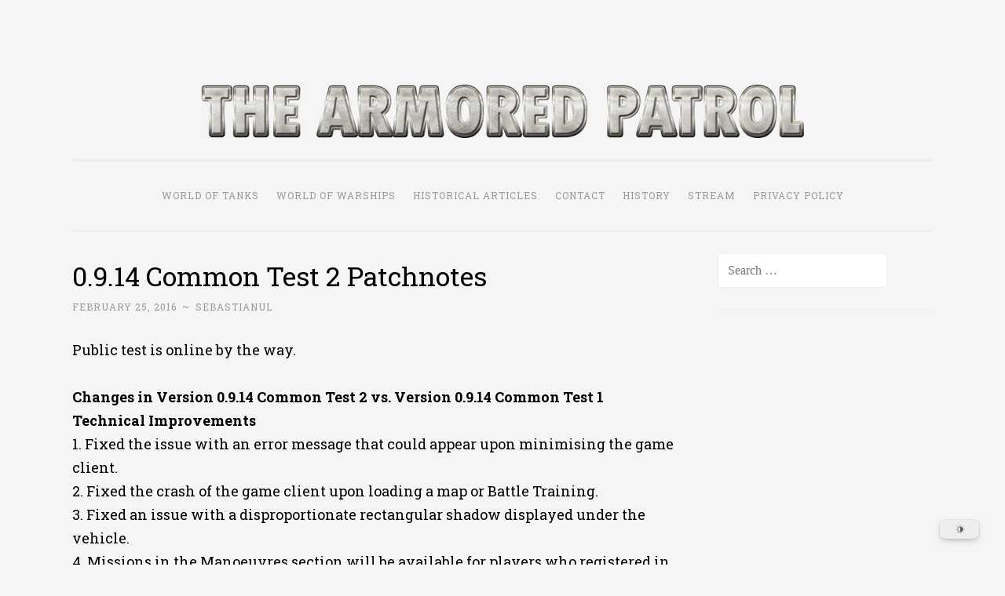

--- FILE ---
content_type: text/html; charset=UTF-8
request_url: https://thearmoredpatrol.com/2016/02/25/0-9-14-common-test-2-patchnotes/
body_size: 25390
content:
<!DOCTYPE html>
<html dir="ltr" lang="en-US" prefix="og: https://ogp.me/ns#">
<head>
<meta name="keywords" content="wow news, wot news, world of tanks news, world of warships news, world of tanks, world of warships, wow, wot">
<meta charset="UTF-8">
<meta name="viewport" content="width=device-width, initial-scale=1">
<link rel="profile" href="https://gmpg.org/xfn/11">

<title>0.9.14 Common Test 2 Patchnotes - The Armored Patrol</title>

		<!-- All in One SEO 4.9.3 - aioseo.com -->
	<meta name="description" content="Public test is online by the way. Changes in Version 0.9.14 Common Test 2 vs. Version 0.9.14 Common Test 1 Technical Improvements 1. Fixed the issue with an error message that could appear upon minimising the game client. 2. Fixed the crash of the game client upon loading a map or Battle Training. 3." />
	<meta name="robots" content="max-image-preview:large" />
	<meta name="author" content="Sebastianul"/>
	<link rel="canonical" href="https://thearmoredpatrol.com/2016/02/25/0-9-14-common-test-2-patchnotes/" />
	<meta name="generator" content="All in One SEO (AIOSEO) 4.9.3" />
		<meta property="og:locale" content="en_US" />
		<meta property="og:site_name" content="The Armored Patrol" />
		<meta property="og:type" content="article" />
		<meta property="og:title" content="0.9.14 Common Test 2 Patchnotes - The Armored Patrol" />
		<meta property="og:description" content="Public test is online by the way. Changes in Version 0.9.14 Common Test 2 vs. Version 0.9.14 Common Test 1 Technical Improvements 1. Fixed the issue with an error message that could appear upon minimising the game client. 2. Fixed the crash of the game client upon loading a map or Battle Training. 3." />
		<meta property="og:url" content="https://thearmoredpatrol.com/2016/02/25/0-9-14-common-test-2-patchnotes/" />
		<meta property="og:image" content="https://thearmoredpatrol.com/wp-content/uploads/2025/12/word-image-185700-2.png" />
		<meta property="og:image:secure_url" content="https://thearmoredpatrol.com/wp-content/uploads/2025/12/word-image-185700-2.png" />
		<meta property="og:image:width" content="2000" />
		<meta property="og:image:height" content="1333" />
		<meta property="article:section" content="All Articles" />
		<meta property="article:tag" content="all articles" />
		<meta property="article:tag" content="world of tanks" />
		<meta property="article:published_time" content="2016-02-25T17:38:03+00:00" />
		<meta property="article:modified_time" content="2016-02-25T17:38:03+00:00" />
		<meta property="article:publisher" content="https://www.facebook.com/thearmoredpatrol/" />
		<meta name="twitter:card" content="summary_large_image" />
		<meta name="twitter:title" content="0.9.14 Common Test 2 Patchnotes - The Armored Patrol" />
		<meta name="twitter:description" content="Public test is online by the way. Changes in Version 0.9.14 Common Test 2 vs. Version 0.9.14 Common Test 1 Technical Improvements 1. Fixed the issue with an error message that could appear upon minimising the game client. 2. Fixed the crash of the game client upon loading a map or Battle Training. 3." />
		<meta name="twitter:image" content="https://thearmoredpatrol.com/wp-content/uploads/2025/12/word-image-185700-2.png" />
		<meta name="twitter:label1" content="Written by" />
		<meta name="twitter:data1" content="Sebastianul" />
		<meta name="twitter:label2" content="Est. reading time" />
		<meta name="twitter:data2" content="2 minutes" />
		<script type="application/ld+json" class="aioseo-schema">
			{"@context":"https:\/\/schema.org","@graph":[{"@type":"Article","@id":"https:\/\/thearmoredpatrol.com\/2016\/02\/25\/0-9-14-common-test-2-patchnotes\/#article","name":"0.9.14 Common Test 2 Patchnotes - The Armored Patrol","headline":"0.9.14 Common Test 2 Patchnotes","author":{"@id":"https:\/\/thearmoredpatrol.com\/author\/filipsebi\/#author"},"publisher":{"@id":"https:\/\/thearmoredpatrol.com\/#organization"},"image":{"@type":"ImageObject","url":"https:\/\/i0.wp.com\/thearmoredpatrol.com\/wp-content\/uploads\/2020\/01\/Iron_ArmoreeW.png?fit=512%2C512&ssl=1","@id":"https:\/\/thearmoredpatrol.com\/#articleImage","width":512,"height":512},"datePublished":"2016-02-25T19:38:03+02:00","dateModified":"2016-02-25T19:38:03+02:00","inLanguage":"en-US","commentCount":13,"mainEntityOfPage":{"@id":"https:\/\/thearmoredpatrol.com\/2016\/02\/25\/0-9-14-common-test-2-patchnotes\/#webpage"},"isPartOf":{"@id":"https:\/\/thearmoredpatrol.com\/2016\/02\/25\/0-9-14-common-test-2-patchnotes\/#webpage"},"articleSection":"All Articles, World of Tanks"},{"@type":"BreadcrumbList","@id":"https:\/\/thearmoredpatrol.com\/2016\/02\/25\/0-9-14-common-test-2-patchnotes\/#breadcrumblist","itemListElement":[{"@type":"ListItem","@id":"https:\/\/thearmoredpatrol.com#listItem","position":1,"name":"Home","item":"https:\/\/thearmoredpatrol.com","nextItem":{"@type":"ListItem","@id":"https:\/\/thearmoredpatrol.com\/category\/all-articles\/#listItem","name":"All Articles"}},{"@type":"ListItem","@id":"https:\/\/thearmoredpatrol.com\/category\/all-articles\/#listItem","position":2,"name":"All Articles","item":"https:\/\/thearmoredpatrol.com\/category\/all-articles\/","nextItem":{"@type":"ListItem","@id":"https:\/\/thearmoredpatrol.com\/2016\/02\/25\/0-9-14-common-test-2-patchnotes\/#listItem","name":"0.9.14 Common Test 2 Patchnotes"},"previousItem":{"@type":"ListItem","@id":"https:\/\/thearmoredpatrol.com#listItem","name":"Home"}},{"@type":"ListItem","@id":"https:\/\/thearmoredpatrol.com\/2016\/02\/25\/0-9-14-common-test-2-patchnotes\/#listItem","position":3,"name":"0.9.14 Common Test 2 Patchnotes","previousItem":{"@type":"ListItem","@id":"https:\/\/thearmoredpatrol.com\/category\/all-articles\/#listItem","name":"All Articles"}}]},{"@type":"Organization","@id":"https:\/\/thearmoredpatrol.com\/#organization","name":"The Armored Patrol","description":"World of Tanks and WoWS News & Leaks!","url":"https:\/\/thearmoredpatrol.com\/","logo":{"@type":"ImageObject","url":"https:\/\/i0.wp.com\/thearmoredpatrol.com\/wp-content\/uploads\/2020\/01\/Iron_ArmoreeW.png?fit=512%2C512&ssl=1","@id":"https:\/\/thearmoredpatrol.com\/2016\/02\/25\/0-9-14-common-test-2-patchnotes\/#organizationLogo","width":512,"height":512},"image":{"@id":"https:\/\/thearmoredpatrol.com\/2016\/02\/25\/0-9-14-common-test-2-patchnotes\/#organizationLogo"},"sameAs":["https:\/\/www.facebook.com\/thearmoredpatrol\/","https:\/\/www.linkedin.com\/company\/thearmoredpatrol\/"]},{"@type":"Person","@id":"https:\/\/thearmoredpatrol.com\/author\/filipsebi\/#author","url":"https:\/\/thearmoredpatrol.com\/author\/filipsebi\/","name":"Sebastianul","image":{"@type":"ImageObject","@id":"https:\/\/thearmoredpatrol.com\/2016\/02\/25\/0-9-14-common-test-2-patchnotes\/#authorImage","url":"https:\/\/secure.gravatar.com\/avatar\/30b6cbc47520cbe9f36f94a4652d64b973713f821986bc33bff83eef8f40450b?s=96&d=retro&r=g","width":96,"height":96,"caption":"Sebastianul"}},{"@type":"WebPage","@id":"https:\/\/thearmoredpatrol.com\/2016\/02\/25\/0-9-14-common-test-2-patchnotes\/#webpage","url":"https:\/\/thearmoredpatrol.com\/2016\/02\/25\/0-9-14-common-test-2-patchnotes\/","name":"0.9.14 Common Test 2 Patchnotes - The Armored Patrol","description":"Public test is online by the way. Changes in Version 0.9.14 Common Test 2 vs. Version 0.9.14 Common Test 1 Technical Improvements 1. Fixed the issue with an error message that could appear upon minimising the game client. 2. Fixed the crash of the game client upon loading a map or Battle Training. 3.","inLanguage":"en-US","isPartOf":{"@id":"https:\/\/thearmoredpatrol.com\/#website"},"breadcrumb":{"@id":"https:\/\/thearmoredpatrol.com\/2016\/02\/25\/0-9-14-common-test-2-patchnotes\/#breadcrumblist"},"author":{"@id":"https:\/\/thearmoredpatrol.com\/author\/filipsebi\/#author"},"creator":{"@id":"https:\/\/thearmoredpatrol.com\/author\/filipsebi\/#author"},"datePublished":"2016-02-25T19:38:03+02:00","dateModified":"2016-02-25T19:38:03+02:00"},{"@type":"WebSite","@id":"https:\/\/thearmoredpatrol.com\/#website","url":"https:\/\/thearmoredpatrol.com\/","name":"The Armored Patrol","alternateName":"TAP","description":"World of Tanks and WoWS News & Leaks!","inLanguage":"en-US","publisher":{"@id":"https:\/\/thearmoredpatrol.com\/#organization"}}]}
		</script>
		<!-- All in One SEO -->

<link rel='dns-prefetch' href='//stats.wp.com' />
<link rel='dns-prefetch' href='//fonts.googleapis.com' />
<link rel='dns-prefetch' href='//jetpack.wordpress.com' />
<link rel='dns-prefetch' href='//s0.wp.com' />
<link rel='dns-prefetch' href='//public-api.wordpress.com' />
<link rel='dns-prefetch' href='//0.gravatar.com' />
<link rel='dns-prefetch' href='//1.gravatar.com' />
<link rel='dns-prefetch' href='//2.gravatar.com' />
<link rel='dns-prefetch' href='//widgets.wp.com' />
<link rel='dns-prefetch' href='//www.googletagmanager.com' />
<link rel='preconnect' href='//c0.wp.com' />
<link rel='preconnect' href='//i0.wp.com' />
<link rel="alternate" type="application/rss+xml" title="The Armored Patrol &raquo; Feed" href="https://thearmoredpatrol.com/feed/" />
<link rel="alternate" type="application/rss+xml" title="The Armored Patrol &raquo; Comments Feed" href="https://thearmoredpatrol.com/comments/feed/" />
<link rel="alternate" title="oEmbed (JSON)" type="application/json+oembed" href="https://thearmoredpatrol.com/wp-json/oembed/1.0/embed?url=https%3A%2F%2Fthearmoredpatrol.com%2F2016%2F02%2F25%2F0-9-14-common-test-2-patchnotes%2F" />
<link rel="alternate" title="oEmbed (XML)" type="text/xml+oembed" href="https://thearmoredpatrol.com/wp-json/oembed/1.0/embed?url=https%3A%2F%2Fthearmoredpatrol.com%2F2016%2F02%2F25%2F0-9-14-common-test-2-patchnotes%2F&#038;format=xml" />
		<!-- This site uses the Google Analytics by MonsterInsights plugin v9.11.1 - Using Analytics tracking - https://www.monsterinsights.com/ -->
							<script src="//www.googletagmanager.com/gtag/js?id=G-V6XBHSVS7B"  data-cfasync="false" data-wpfc-render="false" type="text/javascript" async></script>
			<script data-cfasync="false" data-wpfc-render="false" type="text/javascript">
				var mi_version = '9.11.1';
				var mi_track_user = true;
				var mi_no_track_reason = '';
								var MonsterInsightsDefaultLocations = {"page_location":"https:\/\/thearmoredpatrol.com\/2016\/02\/25\/0-9-14-common-test-2-patchnotes\/"};
								if ( typeof MonsterInsightsPrivacyGuardFilter === 'function' ) {
					var MonsterInsightsLocations = (typeof MonsterInsightsExcludeQuery === 'object') ? MonsterInsightsPrivacyGuardFilter( MonsterInsightsExcludeQuery ) : MonsterInsightsPrivacyGuardFilter( MonsterInsightsDefaultLocations );
				} else {
					var MonsterInsightsLocations = (typeof MonsterInsightsExcludeQuery === 'object') ? MonsterInsightsExcludeQuery : MonsterInsightsDefaultLocations;
				}

								var disableStrs = [
										'ga-disable-G-V6XBHSVS7B',
									];

				/* Function to detect opted out users */
				function __gtagTrackerIsOptedOut() {
					for (var index = 0; index < disableStrs.length; index++) {
						if (document.cookie.indexOf(disableStrs[index] + '=true') > -1) {
							return true;
						}
					}

					return false;
				}

				/* Disable tracking if the opt-out cookie exists. */
				if (__gtagTrackerIsOptedOut()) {
					for (var index = 0; index < disableStrs.length; index++) {
						window[disableStrs[index]] = true;
					}
				}

				/* Opt-out function */
				function __gtagTrackerOptout() {
					for (var index = 0; index < disableStrs.length; index++) {
						document.cookie = disableStrs[index] + '=true; expires=Thu, 31 Dec 2099 23:59:59 UTC; path=/';
						window[disableStrs[index]] = true;
					}
				}

				if ('undefined' === typeof gaOptout) {
					function gaOptout() {
						__gtagTrackerOptout();
					}
				}
								window.dataLayer = window.dataLayer || [];

				window.MonsterInsightsDualTracker = {
					helpers: {},
					trackers: {},
				};
				if (mi_track_user) {
					function __gtagDataLayer() {
						dataLayer.push(arguments);
					}

					function __gtagTracker(type, name, parameters) {
						if (!parameters) {
							parameters = {};
						}

						if (parameters.send_to) {
							__gtagDataLayer.apply(null, arguments);
							return;
						}

						if (type === 'event') {
														parameters.send_to = monsterinsights_frontend.v4_id;
							var hookName = name;
							if (typeof parameters['event_category'] !== 'undefined') {
								hookName = parameters['event_category'] + ':' + name;
							}

							if (typeof MonsterInsightsDualTracker.trackers[hookName] !== 'undefined') {
								MonsterInsightsDualTracker.trackers[hookName](parameters);
							} else {
								__gtagDataLayer('event', name, parameters);
							}
							
						} else {
							__gtagDataLayer.apply(null, arguments);
						}
					}

					__gtagTracker('js', new Date());
					__gtagTracker('set', {
						'developer_id.dZGIzZG': true,
											});
					if ( MonsterInsightsLocations.page_location ) {
						__gtagTracker('set', MonsterInsightsLocations);
					}
										__gtagTracker('config', 'G-V6XBHSVS7B', {"forceSSL":"true","link_attribution":"true"} );
										window.gtag = __gtagTracker;										(function () {
						/* https://developers.google.com/analytics/devguides/collection/analyticsjs/ */
						/* ga and __gaTracker compatibility shim. */
						var noopfn = function () {
							return null;
						};
						var newtracker = function () {
							return new Tracker();
						};
						var Tracker = function () {
							return null;
						};
						var p = Tracker.prototype;
						p.get = noopfn;
						p.set = noopfn;
						p.send = function () {
							var args = Array.prototype.slice.call(arguments);
							args.unshift('send');
							__gaTracker.apply(null, args);
						};
						var __gaTracker = function () {
							var len = arguments.length;
							if (len === 0) {
								return;
							}
							var f = arguments[len - 1];
							if (typeof f !== 'object' || f === null || typeof f.hitCallback !== 'function') {
								if ('send' === arguments[0]) {
									var hitConverted, hitObject = false, action;
									if ('event' === arguments[1]) {
										if ('undefined' !== typeof arguments[3]) {
											hitObject = {
												'eventAction': arguments[3],
												'eventCategory': arguments[2],
												'eventLabel': arguments[4],
												'value': arguments[5] ? arguments[5] : 1,
											}
										}
									}
									if ('pageview' === arguments[1]) {
										if ('undefined' !== typeof arguments[2]) {
											hitObject = {
												'eventAction': 'page_view',
												'page_path': arguments[2],
											}
										}
									}
									if (typeof arguments[2] === 'object') {
										hitObject = arguments[2];
									}
									if (typeof arguments[5] === 'object') {
										Object.assign(hitObject, arguments[5]);
									}
									if ('undefined' !== typeof arguments[1].hitType) {
										hitObject = arguments[1];
										if ('pageview' === hitObject.hitType) {
											hitObject.eventAction = 'page_view';
										}
									}
									if (hitObject) {
										action = 'timing' === arguments[1].hitType ? 'timing_complete' : hitObject.eventAction;
										hitConverted = mapArgs(hitObject);
										__gtagTracker('event', action, hitConverted);
									}
								}
								return;
							}

							function mapArgs(args) {
								var arg, hit = {};
								var gaMap = {
									'eventCategory': 'event_category',
									'eventAction': 'event_action',
									'eventLabel': 'event_label',
									'eventValue': 'event_value',
									'nonInteraction': 'non_interaction',
									'timingCategory': 'event_category',
									'timingVar': 'name',
									'timingValue': 'value',
									'timingLabel': 'event_label',
									'page': 'page_path',
									'location': 'page_location',
									'title': 'page_title',
									'referrer' : 'page_referrer',
								};
								for (arg in args) {
																		if (!(!args.hasOwnProperty(arg) || !gaMap.hasOwnProperty(arg))) {
										hit[gaMap[arg]] = args[arg];
									} else {
										hit[arg] = args[arg];
									}
								}
								return hit;
							}

							try {
								f.hitCallback();
							} catch (ex) {
							}
						};
						__gaTracker.create = newtracker;
						__gaTracker.getByName = newtracker;
						__gaTracker.getAll = function () {
							return [];
						};
						__gaTracker.remove = noopfn;
						__gaTracker.loaded = true;
						window['__gaTracker'] = __gaTracker;
					})();
									} else {
										console.log("");
					(function () {
						function __gtagTracker() {
							return null;
						}

						window['__gtagTracker'] = __gtagTracker;
						window['gtag'] = __gtagTracker;
					})();
									}
			</script>
							<!-- / Google Analytics by MonsterInsights -->
		<style id='wp-img-auto-sizes-contain-inline-css' type='text/css'>
img:is([sizes=auto i],[sizes^="auto," i]){contain-intrinsic-size:3000px 1500px}
/*# sourceURL=wp-img-auto-sizes-contain-inline-css */
</style>

<link rel='stylesheet' id='jetpack_related-posts-css' href='https://c0.wp.com/p/jetpack/15.4/modules/related-posts/related-posts.css' type='text/css' media='all' />
<style id='wp-emoji-styles-inline-css' type='text/css'>

	img.wp-smiley, img.emoji {
		display: inline !important;
		border: none !important;
		box-shadow: none !important;
		height: 1em !important;
		width: 1em !important;
		margin: 0 0.07em !important;
		vertical-align: -0.1em !important;
		background: none !important;
		padding: 0 !important;
	}
/*# sourceURL=wp-emoji-styles-inline-css */
</style>
<link rel='stylesheet' id='wp-block-library-css' href='https://c0.wp.com/c/6.9/wp-includes/css/dist/block-library/style.min.css' type='text/css' media='all' />
<style id='wp-block-image-inline-css' type='text/css'>
.wp-block-image>a,.wp-block-image>figure>a{display:inline-block}.wp-block-image img{box-sizing:border-box;height:auto;max-width:100%;vertical-align:bottom}@media not (prefers-reduced-motion){.wp-block-image img.hide{visibility:hidden}.wp-block-image img.show{animation:show-content-image .4s}}.wp-block-image[style*=border-radius] img,.wp-block-image[style*=border-radius]>a{border-radius:inherit}.wp-block-image.has-custom-border img{box-sizing:border-box}.wp-block-image.aligncenter{text-align:center}.wp-block-image.alignfull>a,.wp-block-image.alignwide>a{width:100%}.wp-block-image.alignfull img,.wp-block-image.alignwide img{height:auto;width:100%}.wp-block-image .aligncenter,.wp-block-image .alignleft,.wp-block-image .alignright,.wp-block-image.aligncenter,.wp-block-image.alignleft,.wp-block-image.alignright{display:table}.wp-block-image .aligncenter>figcaption,.wp-block-image .alignleft>figcaption,.wp-block-image .alignright>figcaption,.wp-block-image.aligncenter>figcaption,.wp-block-image.alignleft>figcaption,.wp-block-image.alignright>figcaption{caption-side:bottom;display:table-caption}.wp-block-image .alignleft{float:left;margin:.5em 1em .5em 0}.wp-block-image .alignright{float:right;margin:.5em 0 .5em 1em}.wp-block-image .aligncenter{margin-left:auto;margin-right:auto}.wp-block-image :where(figcaption){margin-bottom:1em;margin-top:.5em}.wp-block-image.is-style-circle-mask img{border-radius:9999px}@supports ((-webkit-mask-image:none) or (mask-image:none)) or (-webkit-mask-image:none){.wp-block-image.is-style-circle-mask img{border-radius:0;-webkit-mask-image:url('data:image/svg+xml;utf8,<svg viewBox="0 0 100 100" xmlns="http://www.w3.org/2000/svg"><circle cx="50" cy="50" r="50"/></svg>');mask-image:url('data:image/svg+xml;utf8,<svg viewBox="0 0 100 100" xmlns="http://www.w3.org/2000/svg"><circle cx="50" cy="50" r="50"/></svg>');mask-mode:alpha;-webkit-mask-position:center;mask-position:center;-webkit-mask-repeat:no-repeat;mask-repeat:no-repeat;-webkit-mask-size:contain;mask-size:contain}}:root :where(.wp-block-image.is-style-rounded img,.wp-block-image .is-style-rounded img){border-radius:9999px}.wp-block-image figure{margin:0}.wp-lightbox-container{display:flex;flex-direction:column;position:relative}.wp-lightbox-container img{cursor:zoom-in}.wp-lightbox-container img:hover+button{opacity:1}.wp-lightbox-container button{align-items:center;backdrop-filter:blur(16px) saturate(180%);background-color:#5a5a5a40;border:none;border-radius:4px;cursor:zoom-in;display:flex;height:20px;justify-content:center;opacity:0;padding:0;position:absolute;right:16px;text-align:center;top:16px;width:20px;z-index:100}@media not (prefers-reduced-motion){.wp-lightbox-container button{transition:opacity .2s ease}}.wp-lightbox-container button:focus-visible{outline:3px auto #5a5a5a40;outline:3px auto -webkit-focus-ring-color;outline-offset:3px}.wp-lightbox-container button:hover{cursor:pointer;opacity:1}.wp-lightbox-container button:focus{opacity:1}.wp-lightbox-container button:focus,.wp-lightbox-container button:hover,.wp-lightbox-container button:not(:hover):not(:active):not(.has-background){background-color:#5a5a5a40;border:none}.wp-lightbox-overlay{box-sizing:border-box;cursor:zoom-out;height:100vh;left:0;overflow:hidden;position:fixed;top:0;visibility:hidden;width:100%;z-index:100000}.wp-lightbox-overlay .close-button{align-items:center;cursor:pointer;display:flex;justify-content:center;min-height:40px;min-width:40px;padding:0;position:absolute;right:calc(env(safe-area-inset-right) + 16px);top:calc(env(safe-area-inset-top) + 16px);z-index:5000000}.wp-lightbox-overlay .close-button:focus,.wp-lightbox-overlay .close-button:hover,.wp-lightbox-overlay .close-button:not(:hover):not(:active):not(.has-background){background:none;border:none}.wp-lightbox-overlay .lightbox-image-container{height:var(--wp--lightbox-container-height);left:50%;overflow:hidden;position:absolute;top:50%;transform:translate(-50%,-50%);transform-origin:top left;width:var(--wp--lightbox-container-width);z-index:9999999999}.wp-lightbox-overlay .wp-block-image{align-items:center;box-sizing:border-box;display:flex;height:100%;justify-content:center;margin:0;position:relative;transform-origin:0 0;width:100%;z-index:3000000}.wp-lightbox-overlay .wp-block-image img{height:var(--wp--lightbox-image-height);min-height:var(--wp--lightbox-image-height);min-width:var(--wp--lightbox-image-width);width:var(--wp--lightbox-image-width)}.wp-lightbox-overlay .wp-block-image figcaption{display:none}.wp-lightbox-overlay button{background:none;border:none}.wp-lightbox-overlay .scrim{background-color:#fff;height:100%;opacity:.9;position:absolute;width:100%;z-index:2000000}.wp-lightbox-overlay.active{visibility:visible}@media not (prefers-reduced-motion){.wp-lightbox-overlay.active{animation:turn-on-visibility .25s both}.wp-lightbox-overlay.active img{animation:turn-on-visibility .35s both}.wp-lightbox-overlay.show-closing-animation:not(.active){animation:turn-off-visibility .35s both}.wp-lightbox-overlay.show-closing-animation:not(.active) img{animation:turn-off-visibility .25s both}.wp-lightbox-overlay.zoom.active{animation:none;opacity:1;visibility:visible}.wp-lightbox-overlay.zoom.active .lightbox-image-container{animation:lightbox-zoom-in .4s}.wp-lightbox-overlay.zoom.active .lightbox-image-container img{animation:none}.wp-lightbox-overlay.zoom.active .scrim{animation:turn-on-visibility .4s forwards}.wp-lightbox-overlay.zoom.show-closing-animation:not(.active){animation:none}.wp-lightbox-overlay.zoom.show-closing-animation:not(.active) .lightbox-image-container{animation:lightbox-zoom-out .4s}.wp-lightbox-overlay.zoom.show-closing-animation:not(.active) .lightbox-image-container img{animation:none}.wp-lightbox-overlay.zoom.show-closing-animation:not(.active) .scrim{animation:turn-off-visibility .4s forwards}}@keyframes show-content-image{0%{visibility:hidden}99%{visibility:hidden}to{visibility:visible}}@keyframes turn-on-visibility{0%{opacity:0}to{opacity:1}}@keyframes turn-off-visibility{0%{opacity:1;visibility:visible}99%{opacity:0;visibility:visible}to{opacity:0;visibility:hidden}}@keyframes lightbox-zoom-in{0%{transform:translate(calc((-100vw + var(--wp--lightbox-scrollbar-width))/2 + var(--wp--lightbox-initial-left-position)),calc(-50vh + var(--wp--lightbox-initial-top-position))) scale(var(--wp--lightbox-scale))}to{transform:translate(-50%,-50%) scale(1)}}@keyframes lightbox-zoom-out{0%{transform:translate(-50%,-50%) scale(1);visibility:visible}99%{visibility:visible}to{transform:translate(calc((-100vw + var(--wp--lightbox-scrollbar-width))/2 + var(--wp--lightbox-initial-left-position)),calc(-50vh + var(--wp--lightbox-initial-top-position))) scale(var(--wp--lightbox-scale));visibility:hidden}}
/*# sourceURL=https://c0.wp.com/c/6.9/wp-includes/blocks/image/style.min.css */
</style>
<style id='wp-block-paragraph-inline-css' type='text/css'>
.is-small-text{font-size:.875em}.is-regular-text{font-size:1em}.is-large-text{font-size:2.25em}.is-larger-text{font-size:3em}.has-drop-cap:not(:focus):first-letter{float:left;font-size:8.4em;font-style:normal;font-weight:100;line-height:.68;margin:.05em .1em 0 0;text-transform:uppercase}body.rtl .has-drop-cap:not(:focus):first-letter{float:none;margin-left:.1em}p.has-drop-cap.has-background{overflow:hidden}:root :where(p.has-background){padding:1.25em 2.375em}:where(p.has-text-color:not(.has-link-color)) a{color:inherit}p.has-text-align-left[style*="writing-mode:vertical-lr"],p.has-text-align-right[style*="writing-mode:vertical-rl"]{rotate:180deg}
/*# sourceURL=https://c0.wp.com/c/6.9/wp-includes/blocks/paragraph/style.min.css */
</style>
<style id='global-styles-inline-css' type='text/css'>
:root{--wp--preset--aspect-ratio--square: 1;--wp--preset--aspect-ratio--4-3: 4/3;--wp--preset--aspect-ratio--3-4: 3/4;--wp--preset--aspect-ratio--3-2: 3/2;--wp--preset--aspect-ratio--2-3: 2/3;--wp--preset--aspect-ratio--16-9: 16/9;--wp--preset--aspect-ratio--9-16: 9/16;--wp--preset--color--black: #000000;--wp--preset--color--cyan-bluish-gray: #abb8c3;--wp--preset--color--white: #fff;--wp--preset--color--pale-pink: #f78da7;--wp--preset--color--vivid-red: #cf2e2e;--wp--preset--color--luminous-vivid-orange: #ff6900;--wp--preset--color--luminous-vivid-amber: #fcb900;--wp--preset--color--light-green-cyan: #7bdcb5;--wp--preset--color--vivid-green-cyan: #00d084;--wp--preset--color--pale-cyan-blue: #8ed1fc;--wp--preset--color--vivid-cyan-blue: #0693e3;--wp--preset--color--vivid-purple: #9b51e0;--wp--preset--color--dark-green: #1c7c7c;--wp--preset--color--dark-gray: #666;--wp--preset--color--medium-gray: #999;--wp--preset--color--light-gray: #eee;--wp--preset--gradient--vivid-cyan-blue-to-vivid-purple: linear-gradient(135deg,rgb(6,147,227) 0%,rgb(155,81,224) 100%);--wp--preset--gradient--light-green-cyan-to-vivid-green-cyan: linear-gradient(135deg,rgb(122,220,180) 0%,rgb(0,208,130) 100%);--wp--preset--gradient--luminous-vivid-amber-to-luminous-vivid-orange: linear-gradient(135deg,rgb(252,185,0) 0%,rgb(255,105,0) 100%);--wp--preset--gradient--luminous-vivid-orange-to-vivid-red: linear-gradient(135deg,rgb(255,105,0) 0%,rgb(207,46,46) 100%);--wp--preset--gradient--very-light-gray-to-cyan-bluish-gray: linear-gradient(135deg,rgb(238,238,238) 0%,rgb(169,184,195) 100%);--wp--preset--gradient--cool-to-warm-spectrum: linear-gradient(135deg,rgb(74,234,220) 0%,rgb(151,120,209) 20%,rgb(207,42,186) 40%,rgb(238,44,130) 60%,rgb(251,105,98) 80%,rgb(254,248,76) 100%);--wp--preset--gradient--blush-light-purple: linear-gradient(135deg,rgb(255,206,236) 0%,rgb(152,150,240) 100%);--wp--preset--gradient--blush-bordeaux: linear-gradient(135deg,rgb(254,205,165) 0%,rgb(254,45,45) 50%,rgb(107,0,62) 100%);--wp--preset--gradient--luminous-dusk: linear-gradient(135deg,rgb(255,203,112) 0%,rgb(199,81,192) 50%,rgb(65,88,208) 100%);--wp--preset--gradient--pale-ocean: linear-gradient(135deg,rgb(255,245,203) 0%,rgb(182,227,212) 50%,rgb(51,167,181) 100%);--wp--preset--gradient--electric-grass: linear-gradient(135deg,rgb(202,248,128) 0%,rgb(113,206,126) 100%);--wp--preset--gradient--midnight: linear-gradient(135deg,rgb(2,3,129) 0%,rgb(40,116,252) 100%);--wp--preset--font-size--small: 13px;--wp--preset--font-size--medium: 20px;--wp--preset--font-size--large: 36px;--wp--preset--font-size--x-large: 42px;--wp--preset--spacing--20: 0.44rem;--wp--preset--spacing--30: 0.67rem;--wp--preset--spacing--40: 1rem;--wp--preset--spacing--50: 1.5rem;--wp--preset--spacing--60: 2.25rem;--wp--preset--spacing--70: 3.38rem;--wp--preset--spacing--80: 5.06rem;--wp--preset--shadow--natural: 6px 6px 9px rgba(0, 0, 0, 0.2);--wp--preset--shadow--deep: 12px 12px 50px rgba(0, 0, 0, 0.4);--wp--preset--shadow--sharp: 6px 6px 0px rgba(0, 0, 0, 0.2);--wp--preset--shadow--outlined: 6px 6px 0px -3px rgb(255, 255, 255), 6px 6px rgb(0, 0, 0);--wp--preset--shadow--crisp: 6px 6px 0px rgb(0, 0, 0);}:where(.is-layout-flex){gap: 0.5em;}:where(.is-layout-grid){gap: 0.5em;}body .is-layout-flex{display: flex;}.is-layout-flex{flex-wrap: wrap;align-items: center;}.is-layout-flex > :is(*, div){margin: 0;}body .is-layout-grid{display: grid;}.is-layout-grid > :is(*, div){margin: 0;}:where(.wp-block-columns.is-layout-flex){gap: 2em;}:where(.wp-block-columns.is-layout-grid){gap: 2em;}:where(.wp-block-post-template.is-layout-flex){gap: 1.25em;}:where(.wp-block-post-template.is-layout-grid){gap: 1.25em;}.has-black-color{color: var(--wp--preset--color--black) !important;}.has-cyan-bluish-gray-color{color: var(--wp--preset--color--cyan-bluish-gray) !important;}.has-white-color{color: var(--wp--preset--color--white) !important;}.has-pale-pink-color{color: var(--wp--preset--color--pale-pink) !important;}.has-vivid-red-color{color: var(--wp--preset--color--vivid-red) !important;}.has-luminous-vivid-orange-color{color: var(--wp--preset--color--luminous-vivid-orange) !important;}.has-luminous-vivid-amber-color{color: var(--wp--preset--color--luminous-vivid-amber) !important;}.has-light-green-cyan-color{color: var(--wp--preset--color--light-green-cyan) !important;}.has-vivid-green-cyan-color{color: var(--wp--preset--color--vivid-green-cyan) !important;}.has-pale-cyan-blue-color{color: var(--wp--preset--color--pale-cyan-blue) !important;}.has-vivid-cyan-blue-color{color: var(--wp--preset--color--vivid-cyan-blue) !important;}.has-vivid-purple-color{color: var(--wp--preset--color--vivid-purple) !important;}.has-black-background-color{background-color: var(--wp--preset--color--black) !important;}.has-cyan-bluish-gray-background-color{background-color: var(--wp--preset--color--cyan-bluish-gray) !important;}.has-white-background-color{background-color: var(--wp--preset--color--white) !important;}.has-pale-pink-background-color{background-color: var(--wp--preset--color--pale-pink) !important;}.has-vivid-red-background-color{background-color: var(--wp--preset--color--vivid-red) !important;}.has-luminous-vivid-orange-background-color{background-color: var(--wp--preset--color--luminous-vivid-orange) !important;}.has-luminous-vivid-amber-background-color{background-color: var(--wp--preset--color--luminous-vivid-amber) !important;}.has-light-green-cyan-background-color{background-color: var(--wp--preset--color--light-green-cyan) !important;}.has-vivid-green-cyan-background-color{background-color: var(--wp--preset--color--vivid-green-cyan) !important;}.has-pale-cyan-blue-background-color{background-color: var(--wp--preset--color--pale-cyan-blue) !important;}.has-vivid-cyan-blue-background-color{background-color: var(--wp--preset--color--vivid-cyan-blue) !important;}.has-vivid-purple-background-color{background-color: var(--wp--preset--color--vivid-purple) !important;}.has-black-border-color{border-color: var(--wp--preset--color--black) !important;}.has-cyan-bluish-gray-border-color{border-color: var(--wp--preset--color--cyan-bluish-gray) !important;}.has-white-border-color{border-color: var(--wp--preset--color--white) !important;}.has-pale-pink-border-color{border-color: var(--wp--preset--color--pale-pink) !important;}.has-vivid-red-border-color{border-color: var(--wp--preset--color--vivid-red) !important;}.has-luminous-vivid-orange-border-color{border-color: var(--wp--preset--color--luminous-vivid-orange) !important;}.has-luminous-vivid-amber-border-color{border-color: var(--wp--preset--color--luminous-vivid-amber) !important;}.has-light-green-cyan-border-color{border-color: var(--wp--preset--color--light-green-cyan) !important;}.has-vivid-green-cyan-border-color{border-color: var(--wp--preset--color--vivid-green-cyan) !important;}.has-pale-cyan-blue-border-color{border-color: var(--wp--preset--color--pale-cyan-blue) !important;}.has-vivid-cyan-blue-border-color{border-color: var(--wp--preset--color--vivid-cyan-blue) !important;}.has-vivid-purple-border-color{border-color: var(--wp--preset--color--vivid-purple) !important;}.has-vivid-cyan-blue-to-vivid-purple-gradient-background{background: var(--wp--preset--gradient--vivid-cyan-blue-to-vivid-purple) !important;}.has-light-green-cyan-to-vivid-green-cyan-gradient-background{background: var(--wp--preset--gradient--light-green-cyan-to-vivid-green-cyan) !important;}.has-luminous-vivid-amber-to-luminous-vivid-orange-gradient-background{background: var(--wp--preset--gradient--luminous-vivid-amber-to-luminous-vivid-orange) !important;}.has-luminous-vivid-orange-to-vivid-red-gradient-background{background: var(--wp--preset--gradient--luminous-vivid-orange-to-vivid-red) !important;}.has-very-light-gray-to-cyan-bluish-gray-gradient-background{background: var(--wp--preset--gradient--very-light-gray-to-cyan-bluish-gray) !important;}.has-cool-to-warm-spectrum-gradient-background{background: var(--wp--preset--gradient--cool-to-warm-spectrum) !important;}.has-blush-light-purple-gradient-background{background: var(--wp--preset--gradient--blush-light-purple) !important;}.has-blush-bordeaux-gradient-background{background: var(--wp--preset--gradient--blush-bordeaux) !important;}.has-luminous-dusk-gradient-background{background: var(--wp--preset--gradient--luminous-dusk) !important;}.has-pale-ocean-gradient-background{background: var(--wp--preset--gradient--pale-ocean) !important;}.has-electric-grass-gradient-background{background: var(--wp--preset--gradient--electric-grass) !important;}.has-midnight-gradient-background{background: var(--wp--preset--gradient--midnight) !important;}.has-small-font-size{font-size: var(--wp--preset--font-size--small) !important;}.has-medium-font-size{font-size: var(--wp--preset--font-size--medium) !important;}.has-large-font-size{font-size: var(--wp--preset--font-size--large) !important;}.has-x-large-font-size{font-size: var(--wp--preset--font-size--x-large) !important;}
/*# sourceURL=global-styles-inline-css */
</style>

<style id='classic-theme-styles-inline-css' type='text/css'>
/*! This file is auto-generated */
.wp-block-button__link{color:#fff;background-color:#32373c;border-radius:9999px;box-shadow:none;text-decoration:none;padding:calc(.667em + 2px) calc(1.333em + 2px);font-size:1.125em}.wp-block-file__button{background:#32373c;color:#fff;text-decoration:none}
/*# sourceURL=/wp-includes/css/classic-themes.min.css */
</style>
<link rel='stylesheet' id='dracula-frontend-css' href='https://thearmoredpatrol.com/wp-content/plugins/dracula-dark-mode/assets/css/frontend.css?ver=1.3.4' type='text/css' media='all' />
<link rel='stylesheet' id='catch-infinite-scroll-css' href='https://thearmoredpatrol.com/wp-content/plugins/catch-infinite-scroll/public/css/catch-infinite-scroll-public.css?ver=2.0.8' type='text/css' media='all' />
<link rel='stylesheet' id='fstm_style_frontend-css' href='https://thearmoredpatrol.com/wp-content/plugins/tabs-maker/css/fs_style_frontend.css?ver=6.9' type='text/css' media='all' />
<link rel='stylesheet' id='wp-polls-css' href='https://thearmoredpatrol.com/wp-content/plugins/wp-polls/polls-css.css?ver=2.77.3' type='text/css' media='all' />
<style id='wp-polls-inline-css' type='text/css'>
.wp-polls .pollbar {
	margin: 1px;
	font-size: 6px;
	line-height: 8px;
	height: 8px;
	background-image: url('https://thearmoredpatrol.com/wp-content/plugins/wp-polls/images/default/pollbg.gif');
	border: 1px solid #c8c8c8;
}

/*# sourceURL=wp-polls-inline-css */
</style>
<link rel='stylesheet' id='penscratch-2-style-css' href='https://thearmoredpatrol.com/wp-content/themes/penscratch-2/style.css?ver=6.9' type='text/css' media='all' />
<link rel='stylesheet' id='penscratch-2-fonts-css' href='https://fonts.googleapis.com/css?family=Roboto+Slab%3A300%2C400%2C700&#038;subset=latin%2Clatin-ext' type='text/css' media='all' />
<link rel='stylesheet' id='penscratch-2-block-style-css' href='https://thearmoredpatrol.com/wp-content/themes/penscratch-2/css/blocks.css?ver=1.0' type='text/css' media='all' />
<link rel='stylesheet' id='jetpack_likes-css' href='https://c0.wp.com/p/jetpack/15.4/modules/likes/style.css' type='text/css' media='all' />
<link rel='stylesheet' id='fstm_font_awesome_style-css' href='https://thearmoredpatrol.com/wp-content/plugins/tabs-maker/css/font-awesome/css/fontawesome-all.css?ver=6.9' type='text/css' media='all' />
<link rel='stylesheet' id='__EPYT__style-css' href='https://thearmoredpatrol.com/wp-content/plugins/youtube-embed-plus/styles/ytprefs.min.css?ver=14.2.4' type='text/css' media='all' />
<style id='__EPYT__style-inline-css' type='text/css'>

                .epyt-gallery-thumb {
                        width: 33.333%;
                }
                
/*# sourceURL=__EPYT__style-inline-css */
</style>
<script type="text/javascript" id="jetpack_related-posts-js-extra">
/* <![CDATA[ */
var related_posts_js_options = {"post_heading":"h4"};
//# sourceURL=jetpack_related-posts-js-extra
/* ]]> */
</script>
<script type="text/javascript" src="https://c0.wp.com/p/jetpack/15.4/_inc/build/related-posts/related-posts.min.js" id="jetpack_related-posts-js"></script>
<script type="text/javascript" src="https://thearmoredpatrol.com/wp-content/plugins/google-analytics-for-wordpress/assets/js/frontend-gtag.min.js?ver=9.11.1" id="monsterinsights-frontend-script-js" async="async" data-wp-strategy="async"></script>
<script data-cfasync="false" data-wpfc-render="false" type="text/javascript" id='monsterinsights-frontend-script-js-extra'>/* <![CDATA[ */
var monsterinsights_frontend = {"js_events_tracking":"true","download_extensions":"doc,pdf,ppt,zip,xls,docx,pptx,xlsx","inbound_paths":"[{\"path\":\"\\\/go\\\/\",\"label\":\"affiliate\"},{\"path\":\"\\\/recommend\\\/\",\"label\":\"affiliate\"}]","home_url":"https:\/\/thearmoredpatrol.com","hash_tracking":"false","v4_id":"G-V6XBHSVS7B"};/* ]]> */
</script>
<script type="text/javascript" src="https://c0.wp.com/c/6.9/wp-includes/js/jquery/jquery.min.js" id="jquery-core-js"></script>
<script type="text/javascript" src="https://c0.wp.com/c/6.9/wp-includes/js/jquery/jquery-migrate.min.js" id="jquery-migrate-js"></script>
<script type="text/javascript" id="dracula-dark-mode-js-extra">
/* <![CDATA[ */
var dracula = {"homeUrl":"https://thearmoredpatrol.com","adminUrl":"https://thearmoredpatrol.com/wp-admin/","ajaxUrl":"https://thearmoredpatrol.com/wp-admin/admin-ajax.php","pluginUrl":"https://thearmoredpatrol.com/wp-content/plugins/dracula-dark-mode","settings":[],"isPro":"","nonce":"e07db08497","switches":{"1":"\u003Cdiv class=\"toggle-icon-wrap dracula-ignore\"\u003E \u003Cdiv class=\"toggle-icon __dark\"\u003E\u003C/div\u003E \u003Cdiv class=\"toggle-icon __light\"\u003E\u003C/div\u003E \u003C/div\u003E","2":"\u003Cdiv class=\"dracula-toggle-icon-wrap \"\u003E \u003Cdiv class=\"dracula-toggle-icon\"\u003E\u003C/div\u003E \u003C/div\u003E \u003Cdiv class=\"dracula-toggle-label\"\u003E \u003Cspan class=\"--light\"\u003ELight\u003C/span\u003E \u003Cspan class=\"--dark\"\u003EDark\u003C/span\u003E \u003C/div\u003E","3":"\u003Cdiv class=\"dracula-toggle-icon-wrap \"\u003E \u003Cdiv class=\"dracula-toggle-icon\"\u003E\u003C/div\u003E \u003C/div\u003E","4":"\u003Cdiv class=\"prefix-icon\"\u003E\u003C/div\u003E \u003Cdiv class=\"dracula-toggle-icon-wrap\"\u003E \u003Cdiv class=\"dracula-toggle-icon \"\u003E\u003C/div\u003E \u003C/div\u003E \u003Cdiv class=\"suffix-icon\"\u003E\u003C/div\u003E","5":"\u003Cdiv class=\"dracula-toggle-icon-wrap \"\u003E\u003C/div\u003E \u003Cdiv class=\"dracula-toggle-icon \"\u003E\u003C/div\u003E","6":"\u003Cdiv class=\"dracula-toggle-icon-wrap\"\u003E \u003Cdiv class=\"dracula-toggle-icon \"\u003E\u003C/div\u003E \u003C/div\u003E","7":"\u003Cdiv class=\"dracula-toggle-icon --light\"\u003E\u003C/div\u003E \u003Cdiv class=\"dracula-toggle-icon --dark\"\u003E\u003C/div\u003E \u003Cdiv class=\"dracula-toggle-icon-wrap \"\u003E\u003C/div\u003E","8":"\u003Cdiv class=\"dracula-toggle-icon-wrap\"\u003E \u003Cdiv class=\"dracula-toggle-icon\"\u003E\u003C/div\u003E \u003C/div\u003E","9":"\u003Cdiv class=\"dracula-toggle-icon --light\"\u003E\u003C/div\u003E \u003Cdiv class=\"dracula-toggle-icon --dark\"\u003E\u003C/div\u003E \u003Cdiv class=\"dracula-toggle-icon-wrap \"\u003E\u003C/div\u003E","10":"\u003Cdiv class=\"dracula-toggle-icon-wrap \"\u003E\u003C/div\u003E","11":"\u003Cdiv class=\"toggle-prefix\"\u003ELight\u003C/div\u003E \u003Cdiv class=\"dracula-toggle-icon-wrap\"\u003E \u003Cdiv class=\"dracula-toggle-icon \"\u003E\u003C/div\u003E \u003C/div\u003E \u003Cdiv class=\"toggle-suffix\"\u003EDark\u003C/div\u003E","12":"\u003Cdiv class=\"dracula-toggle-icon --light\"\u003E\u003C/div\u003E \u003Cdiv class=\"dracula-toggle-icon --dark\"\u003E\u003C/div\u003E \u003Cdiv class=\"dracula-toggle-icon-wrap \"\u003E\u003C/div\u003E","13":"\u003Cspan class=\"toggle-prefix-icon\"\u003E\u003C/span\u003E \u003Cspan class=\"toggle-prefix-text\"\u003EDark Mode\u003C/span\u003E \u003Cdiv class=\"dracula-toggle-icon-wrap\"\u003E \u003Cdiv class=\"dracula-toggle-icon\"\u003E\u003C/div\u003E \u003C/div\u003E","14":"\u003Cspan class=\"dracula-toggle-icon\"\u003E\u003C/span\u003E \u003Cdiv class=\"toggle-modal dracula-ignore\"\u003E \u003Cdiv class=\"toggle-modal-content\"\u003E \u003Cdiv class=\"toggle-option light\"\u003E \u003Cspan class=\"toggle-option-icon --light\"\u003E\u003C/span\u003E \u003Cspan class=\"toggle-option-label\"\u003ELight Mode\u003C/span\u003E \u003C/div\u003E \u003Cdiv class=\"toggle-option dark\"\u003E \u003Cspan class=\"toggle-option-icon --dark\"\u003E\u003C/span\u003E \u003Cspan class=\"toggle-option-label\"\u003EDark Mode\u003C/span\u003E \u003C/div\u003E \u003Cdiv class=\"toggle-option auto\"\u003E \u003Cspan class=\"toggle-option-icon --auto\"\u003E\u003C/span\u003E \u003Cspan class=\"toggle-option-label\"\u003ESystem Mode\u003C/span\u003E \u003C/div\u003E \u003C/div\u003E \u003Cdiv class=\"toggle-modal-arrow\"\u003E\u003C/div\u003E \u003C/div\u003E","15":"\u003Cdiv class=\"dracula-toggle-icon --light\"\u003E\u003C/div\u003E \u003Cdiv class=\"dracula-toggle-icon --dark\"\u003E\u003C/div\u003E \u003Cdiv class=\"dracula-toggle-icon-wrap\"\u003E\u003C/div\u003E","16":"\u003Cspan class=\"toggle-prefix-icon\"\u003E\u003C/span\u003E \u003Cspan class=\"toggle-prefix-text dracula-toggle-text\"\u003ELight Mode\u003C/span\u003E \u003Cdiv class=\"dracula-toggle-icon-wrap\"\u003E \u003Cdiv class=\"dracula-toggle-icon\"\u003E\u003C/div\u003E \u003C/div\u003E","17":"\u003Cbutton class=\"dracula-toggle-icon --typography\"\u003E\u003C/button\u003E \u003Cbutton class=\"dracula-toggle-icon --light\"\u003E\u003C/button\u003E","18":"\u003Cbutton type=\"button\" class=\"dracula-toggle-icon --light\"\u003E\u003C/button\u003E \u003Cbutton type=\"button\" class=\"dracula-toggle-icon --typography\"\u003E\u003C/button\u003E"},"customSwitches":{"1":"\u003Cdiv class=\"toggle-icon-wrap\"\u003E\n\t\t\t\t\u003Cspan class=\"toggle-icon __dark\"\u003E\u003C/span\u003E\n\t\t\t\t\u003Cspan class=\"toggle-icon __light\"\u003E\u003C/span\u003E\n\t\t\t\u003C/div\u003E","2":"\n\t\t\t\u003Cdiv class=\"dracula-toggle-icon position-before\"\u003E\u003C/div\u003E\n\t\t\t\u003Cdiv class=\"dracula-toggle-label\"\u003E\n                \u003Cspan class=\"--light\"\u003E\u003C/span\u003E\n                \u003Cspan class=\"--dark\"\u003E\u003C/span\u003E\n            \u003C/div\u003E\n\t\t\t\u003Cdiv class=\"dracula-toggle-icon position-after\"\u003E\u003C/div\u003E\n\t\t","3":"\n\t\t\t\u003Cdiv class=\"toggle-prefix\"\u003E\u003C/div\u003E\n            \u003Cdiv class=\"dracula-toggle-icon-wrap\"\u003E\n                \u003Cdiv class=\"dracula-toggle-icon\"\u003E\u003C/div\u003E\n            \u003C/div\u003E\n            \u003Cdiv class=\"toggle-suffix\"\u003E\u003C/div\u003E\n\t\t","4":"\n\t\t\t\u003Cdiv class=\"dracula-toggle-icon-wrap\"\u003E\n                \u003Cdiv class=\"dracula-toggle-icon\"\u003E\u003C/div\u003E\n            \u003C/div\u003E\n\n            \u003Cdiv class=\"dracula-toggle-label\"\u003E\n                \u003Cspan class=\"--light\"\u003E\u003C/span\u003E\n                \u003Cspan class=\"--dark\"\u003E\u003C/span\u003E\n            \u003C/div\u003E\n\t\t","5":"\n\t\t\t\u003Cdiv class=\"dracula-toggle-icon-wrap\"\u003E\n                \u003Cdiv class=\"dracula-toggle-icon\"\u003E\u003C/div\u003E\n            \u003C/div\u003E\n\n            \u003Cspan class=\"dracula-toggle-label --light\"\u003E\u003C/span\u003E\n            \u003Cspan class=\"dracula-toggle-label --dark\"\u003E\u003C/span\u003E\n\t\t"},"presets":[{"key":"default","label":"Default","colors":{"bg":"#181a1b","text":"#e8e6e3","secondary_bg":"#202324","link":"#6ea5d9","link_hover":"#88b9e3","btn_bg":"#3b6f99","btn_text":"#dcdcdc","btn_text_hover":"#f0f0f0","btn_hover_bg":"#325d80","input_text":"#e8e6e3","input_bg":"#1f2223","input_placeholder":"#8c8c8c","border":"#2d2d2d"}},{"key":"dracula","label":"Dracula","colors":{"bg":"#282b36","text":"#e8e6e3","secondary_bg":"#343746","link":"#9a87cc","link_hover":"#b79ce2","btn_bg":"#5a6288","btn_text":"#dedede","btn_text_hover":"#f0f0f0","btn_hover_bg":"#4b5274","input_text":"#e8e6e3","input_bg":"#3a3c4e","input_placeholder":"#8b8b9c","border":"#45475a"}},{"key":"catppuccin","label":"Catppuccin","isPro":true,"colors":{"bg":"#161320","text":"#d9e0ee","secondary_bg":"#1e1a2e","link":"#b69ad8","link_hover":"#c5b0e1","btn_bg":"#8a74b8","btn_text":"#d9e0ee","btn_text_hover":"#ffffff","btn_hover_bg":"#7a66a3","input_text":"#d9e0ee","input_bg":"#1e1a2e","input_placeholder":"#8e89a3","border":"#2a2438"}},{"key":"gruvbox","label":"Gruvbox","isPro":true,"colors":{"bg":"#282828","text":"#ebdbb2","secondary_bg":"#32302f","link":"#d4a73c","link_hover":"#e0b252","btn_bg":"#a97e2c","btn_text":"#ebdbb2","btn_text_hover":"#ffffff","btn_hover_bg":"#8f6a25","input_text":"#ebdbb2","input_bg":"#32302f","input_placeholder":"#a89984","border":"#504945"}},{"key":"nord","label":"Nord","isPro":true,"colors":{"bg":"#2e3440","text":"#eceff4","secondary_bg":"#3b4252","link":"#88c0d0","link_hover":"#a3d1dc","btn_bg":"#5e81ac","btn_text":"#eceff4","btn_text_hover":"#ffffff","btn_hover_bg":"#4c6a92","input_text":"#eceff4","input_bg":"#434c5e","input_placeholder":"#9aa0a6","border":"#4c566a"}},{"key":"rosePine","label":"Rose Pine","isPro":true,"colors":{"bg":"#191724","text":"#e0def4","secondary_bg":"#1f1d2e","link":"#d2879d","link_hover":"#e2a3b7","btn_bg":"#6d879c","btn_text":"#e0def4","btn_text_hover":"#ffffff","btn_hover_bg":"#5a6f81","input_text":"#e0def4","input_bg":"#26233a","input_placeholder":"#908caa","border":"#524f67"}},{"key":"solarized","label":"Solarized","isPro":true,"colors":{"bg":"#002b36","text":"#93a1a1","secondary_bg":"#073642","link":"#6aa6a6","link_hover":"#82bcbc","btn_bg":"#2f5f66","btn_text":"#cfe3e3","btn_text_hover":"#e6f0f0","btn_hover_bg":"#2a5359","input_text":"#a7b6b6","input_bg":"#0d3944","input_placeholder":"#6f8383","border":"#0f3a44"}},{"key":"tokyoNight","label":"Tokyo Night","colors":{"bg":"#1a1b26","text":"#a9b1d6","secondary_bg":"#1f2230","link":"#7aa2f7","link_hover":"#8fb5ff","btn_bg":"#3b4a7a","btn_text":"#cfd6f2","btn_text_hover":"#ffffff","btn_hover_bg":"#323f68","input_text":"#b7bfe1","input_bg":"#212335","input_placeholder":"#7c85a9","border":"#2a2e42"}},{"key":"monokai","label":"Monokai","colors":{"bg":"#272822","text":"#f8f8f2","secondary_bg":"#2f302a","link":"#8fc66a","link_hover":"#a1d57a","btn_bg":"#5b6e4a","btn_text":"#e6f1dd","btn_text_hover":"#ffffff","btn_hover_bg":"#4d5e3f","input_text":"#efeede","input_bg":"#303126","input_placeholder":"#9aa08f","border":"#3a3b33"}},{"key":"ayuMirage","label":"Ayu Mirage","colors":{"bg":"#1f2430","text":"#cbccc6","secondary_bg":"#252b39","link":"#9ccfd8","link_hover":"#b7e0e6","btn_bg":"#5f7890","btn_text":"#dfe2e0","btn_text_hover":"#ffffff","btn_hover_bg":"#50677d","input_text":"#d5d6d0","input_bg":"#262d3b","input_placeholder":"#8d94a1","border":"#2c3443"}},{"key":"ayuDark","label":"Ayu Dark","colors":{"bg":"#0a0e14","text":"#b3b1ad","secondary_bg":"#121721","link":"#5aa7c8","link_hover":"#72b8d5","btn_bg":"#3a6075","btn_text":"#cfd6da","btn_text_hover":"#e7eef2","btn_hover_bg":"#314f61","input_text":"#c2c0bc","input_bg":"#121722","input_placeholder":"#808693","border":"#1b2230"}},{"key":"material","label":"Material","colors":{"bg":"#263238","text":"#eceff1","secondary_bg":"#2e3b41","link":"#82b1ff","link_hover":"#9bbfff","btn_bg":"#546e7a","btn_text":"#e6eff3","btn_text_hover":"#ffffff","btn_hover_bg":"#465c65","input_text":"#e4eaee","input_bg":"#2b3940","input_placeholder":"#9aaab1","border":"#31434a"}},{"key":"oneDark","label":"One Dark","colors":{"bg":"#282c34","text":"#abb2bf","secondary_bg":"#2f3440","link":"#6fb4f0","link_hover":"#89c2f4","btn_bg":"#3d5872","btn_text":"#cfd6e2","btn_text_hover":"#eaf1fb","btn_hover_bg":"#334a60","input_text":"#b9c0cd","input_bg":"#2c303a","input_placeholder":"#8a909c","border":"#3a3f4a"}},{"key":"oceanicNext","label":"Oceanic Next","colors":{"bg":"#1B2B34","text":"#CDD3DE","secondary_bg":"#203340","link":"#5fb3b3","link_hover":"#77c4c4","btn_bg":"#3f6d6d","btn_text":"#d8e4e4","btn_text_hover":"#f0f7f7","btn_hover_bg":"#355c5c","input_text":"#d2d8e1","input_bg":"#223746","input_placeholder":"#8ca1ad","border":"#2a4050"}},{"key":"cityLights","label":"City Lights","colors":{"bg":"#1d252c","text":"#b6bfc4","secondary_bg":"#232c34","link":"#76a8d9","link_hover":"#8bb9e3","btn_bg":"#3e5f7a","btn_text":"#d4dde2","btn_text_hover":"#f0f6fb","btn_hover_bg":"#344f66","input_text":"#c2cbd0","input_bg":"#232c34","input_placeholder":"#8b97a0","border":"#2a343e"}},{"key":"nightOwl","label":"Night Owl","colors":{"bg":"#011627","text":"#d6deeb","secondary_bg":"#071d33","link":"#82aaff","link_hover":"#9bb6ff","btn_bg":"#425b8a","btn_text":"#e4ecfa","btn_text_hover":"#ffffff","btn_hover_bg":"#394f78","input_text":"#dbe3f0","input_bg":"#0a1f36","input_placeholder":"#8aa0be","border":"#0f2740"}},{"key":"youtube","label":"YouTube","colors":{"bg":"#181818","text":"#ffffff","secondary_bg":"#202020","link":"#e05a5a","link_hover":"#ff6b6b","btn_bg":"#8a2b2b","btn_text":"#f2f2f2","btn_text_hover":"#ffffff","btn_hover_bg":"#722424","input_text":"#f0f0f0","input_bg":"#222222","input_placeholder":"#9a9a9a","border":"#2a2a2a"}},{"key":"twitter","label":"Twitter","colors":{"bg":"#15202b","text":"#ffffff","secondary_bg":"#1b2733","link":"#69b3ff","link_hover":"#8cc6ff","btn_bg":"#3a6fa1","btn_text":"#e8f3ff","btn_text_hover":"#ffffff","btn_hover_bg":"#325f8a","input_text":"#eef6ff","input_bg":"#1e2a36","input_placeholder":"#8ea5bd","border":"#263544"}},{"key":"reddit","label":"Reddit (Night mode)","colors":{"bg":"#1a1a1b","text":"#d7dadc","secondary_bg":"#202021","link":"#ff9566","link_hover":"#ffb187","btn_bg":"#7a4a2e","btn_text":"#efd9cf","btn_text_hover":"#ffffff","btn_hover_bg":"#693f27","input_text":"#e3e6e8","input_bg":"#222223","input_placeholder":"#9aa0a3","border":"#2a2a2b"}},{"key":"discord","label":"Discord","colors":{"bg":"#36393f","text":"#dcddde","secondary_bg":"#3c4047","link":"#8ea1e1","link_hover":"#a5b3ea","btn_bg":"#4957d6","btn_text":"#e7e9ff","btn_text_hover":"#ffffff","btn_hover_bg":"#3f4bc0","input_text":"#e3e4e6","input_bg":"#40444b","input_placeholder":"#9aa1ae","border":"#454a52"}},{"key":"slack","label":"Slack","colors":{"bg":"#1d1c1d","text":"#e7e7e7","secondary_bg":"#232223","link":"#cf8fb6","link_hover":"#dda6c5","btn_bg":"#6b5a6e","btn_text":"#efe3ef","btn_text_hover":"#ffffff","btn_hover_bg":"#5b4d5d","input_text":"#ededed","input_bg":"#242324","input_placeholder":"#9a969b","border":"#2a292a"}},{"key":"whatsapp","label":"WhatsApp","colors":{"bg":"#121212","text":"#e6e5e4","secondary_bg":"#161616","link":"#67b97a","link_hover":"#7acc8d","btn_bg":"#2f6b3e","btn_text":"#d8f0df","btn_text_hover":"#f2fff6","btn_hover_bg":"#285b35","input_text":"#ecebe9","input_bg":"#1a1a1a","input_placeholder":"#8d8d8d","border":"#222222"}},{"key":"github","label":"GitHub","colors":{"bg":"#0d1117","text":"#c9d1d9","secondary_bg":"#11161e","link":"#6aa6ff","link_hover":"#8abaff","btn_bg":"#2f3a4a","btn_text":"#d8e2ec","btn_text_hover":"#ffffff","btn_hover_bg":"#26303d","input_text":"#d3dbe2","input_bg":"#0f1420","input_placeholder":"#8894a1","border":"#1a2230"}},{"key":"stackoverflow","label":"StackOverflow","colors":{"bg":"#2d2d2d","text":"#f2f2f2","secondary_bg":"#333333","link":"#ffa654","link_hover":"#ffbb7a","btn_bg":"#7a4e1f","btn_text":"#fdeedd","btn_text_hover":"#ffffff","btn_hover_bg":"#683f18","input_text":"#f0f0f0","input_bg":"#353535","input_placeholder":"#9a9a9a","border":"#3c3c3c"}}]};
var dracula = {"homeUrl":"https://thearmoredpatrol.com","adminUrl":"https://thearmoredpatrol.com/wp-admin/","ajaxUrl":"https://thearmoredpatrol.com/wp-admin/admin-ajax.php","pluginUrl":"https://thearmoredpatrol.com/wp-content/plugins/dracula-dark-mode","settings":[],"isPro":"","nonce":"e07db08497","switches":{"1":"\u003Cdiv class=\"toggle-icon-wrap dracula-ignore\"\u003E \u003Cdiv class=\"toggle-icon __dark\"\u003E\u003C/div\u003E \u003Cdiv class=\"toggle-icon __light\"\u003E\u003C/div\u003E \u003C/div\u003E","2":"\u003Cdiv class=\"dracula-toggle-icon-wrap \"\u003E \u003Cdiv class=\"dracula-toggle-icon\"\u003E\u003C/div\u003E \u003C/div\u003E \u003Cdiv class=\"dracula-toggle-label\"\u003E \u003Cspan class=\"--light\"\u003ELight\u003C/span\u003E \u003Cspan class=\"--dark\"\u003EDark\u003C/span\u003E \u003C/div\u003E","3":"\u003Cdiv class=\"dracula-toggle-icon-wrap \"\u003E \u003Cdiv class=\"dracula-toggle-icon\"\u003E\u003C/div\u003E \u003C/div\u003E","4":"\u003Cdiv class=\"prefix-icon\"\u003E\u003C/div\u003E \u003Cdiv class=\"dracula-toggle-icon-wrap\"\u003E \u003Cdiv class=\"dracula-toggle-icon \"\u003E\u003C/div\u003E \u003C/div\u003E \u003Cdiv class=\"suffix-icon\"\u003E\u003C/div\u003E","5":"\u003Cdiv class=\"dracula-toggle-icon-wrap \"\u003E\u003C/div\u003E \u003Cdiv class=\"dracula-toggle-icon \"\u003E\u003C/div\u003E","6":"\u003Cdiv class=\"dracula-toggle-icon-wrap\"\u003E \u003Cdiv class=\"dracula-toggle-icon \"\u003E\u003C/div\u003E \u003C/div\u003E","7":"\u003Cdiv class=\"dracula-toggle-icon --light\"\u003E\u003C/div\u003E \u003Cdiv class=\"dracula-toggle-icon --dark\"\u003E\u003C/div\u003E \u003Cdiv class=\"dracula-toggle-icon-wrap \"\u003E\u003C/div\u003E","8":"\u003Cdiv class=\"dracula-toggle-icon-wrap\"\u003E \u003Cdiv class=\"dracula-toggle-icon\"\u003E\u003C/div\u003E \u003C/div\u003E","9":"\u003Cdiv class=\"dracula-toggle-icon --light\"\u003E\u003C/div\u003E \u003Cdiv class=\"dracula-toggle-icon --dark\"\u003E\u003C/div\u003E \u003Cdiv class=\"dracula-toggle-icon-wrap \"\u003E\u003C/div\u003E","10":"\u003Cdiv class=\"dracula-toggle-icon-wrap \"\u003E\u003C/div\u003E","11":"\u003Cdiv class=\"toggle-prefix\"\u003ELight\u003C/div\u003E \u003Cdiv class=\"dracula-toggle-icon-wrap\"\u003E \u003Cdiv class=\"dracula-toggle-icon \"\u003E\u003C/div\u003E \u003C/div\u003E \u003Cdiv class=\"toggle-suffix\"\u003EDark\u003C/div\u003E","12":"\u003Cdiv class=\"dracula-toggle-icon --light\"\u003E\u003C/div\u003E \u003Cdiv class=\"dracula-toggle-icon --dark\"\u003E\u003C/div\u003E \u003Cdiv class=\"dracula-toggle-icon-wrap \"\u003E\u003C/div\u003E","13":"\u003Cspan class=\"toggle-prefix-icon\"\u003E\u003C/span\u003E \u003Cspan class=\"toggle-prefix-text\"\u003EDark Mode\u003C/span\u003E \u003Cdiv class=\"dracula-toggle-icon-wrap\"\u003E \u003Cdiv class=\"dracula-toggle-icon\"\u003E\u003C/div\u003E \u003C/div\u003E","14":"\u003Cspan class=\"dracula-toggle-icon\"\u003E\u003C/span\u003E \u003Cdiv class=\"toggle-modal dracula-ignore\"\u003E \u003Cdiv class=\"toggle-modal-content\"\u003E \u003Cdiv class=\"toggle-option light\"\u003E \u003Cspan class=\"toggle-option-icon --light\"\u003E\u003C/span\u003E \u003Cspan class=\"toggle-option-label\"\u003ELight Mode\u003C/span\u003E \u003C/div\u003E \u003Cdiv class=\"toggle-option dark\"\u003E \u003Cspan class=\"toggle-option-icon --dark\"\u003E\u003C/span\u003E \u003Cspan class=\"toggle-option-label\"\u003EDark Mode\u003C/span\u003E \u003C/div\u003E \u003Cdiv class=\"toggle-option auto\"\u003E \u003Cspan class=\"toggle-option-icon --auto\"\u003E\u003C/span\u003E \u003Cspan class=\"toggle-option-label\"\u003ESystem Mode\u003C/span\u003E \u003C/div\u003E \u003C/div\u003E \u003Cdiv class=\"toggle-modal-arrow\"\u003E\u003C/div\u003E \u003C/div\u003E","15":"\u003Cdiv class=\"dracula-toggle-icon --light\"\u003E\u003C/div\u003E \u003Cdiv class=\"dracula-toggle-icon --dark\"\u003E\u003C/div\u003E \u003Cdiv class=\"dracula-toggle-icon-wrap\"\u003E\u003C/div\u003E","16":"\u003Cspan class=\"toggle-prefix-icon\"\u003E\u003C/span\u003E \u003Cspan class=\"toggle-prefix-text dracula-toggle-text\"\u003ELight Mode\u003C/span\u003E \u003Cdiv class=\"dracula-toggle-icon-wrap\"\u003E \u003Cdiv class=\"dracula-toggle-icon\"\u003E\u003C/div\u003E \u003C/div\u003E","17":"\u003Cbutton class=\"dracula-toggle-icon --typography\"\u003E\u003C/button\u003E \u003Cbutton class=\"dracula-toggle-icon --light\"\u003E\u003C/button\u003E","18":"\u003Cbutton type=\"button\" class=\"dracula-toggle-icon --light\"\u003E\u003C/button\u003E \u003Cbutton type=\"button\" class=\"dracula-toggle-icon --typography\"\u003E\u003C/button\u003E"},"customSwitches":{"1":"\u003Cdiv class=\"toggle-icon-wrap\"\u003E\n\t\t\t\t\u003Cspan class=\"toggle-icon __dark\"\u003E\u003C/span\u003E\n\t\t\t\t\u003Cspan class=\"toggle-icon __light\"\u003E\u003C/span\u003E\n\t\t\t\u003C/div\u003E","2":"\n\t\t\t\u003Cdiv class=\"dracula-toggle-icon position-before\"\u003E\u003C/div\u003E\n\t\t\t\u003Cdiv class=\"dracula-toggle-label\"\u003E\n                \u003Cspan class=\"--light\"\u003E\u003C/span\u003E\n                \u003Cspan class=\"--dark\"\u003E\u003C/span\u003E\n            \u003C/div\u003E\n\t\t\t\u003Cdiv class=\"dracula-toggle-icon position-after\"\u003E\u003C/div\u003E\n\t\t","3":"\n\t\t\t\u003Cdiv class=\"toggle-prefix\"\u003E\u003C/div\u003E\n            \u003Cdiv class=\"dracula-toggle-icon-wrap\"\u003E\n                \u003Cdiv class=\"dracula-toggle-icon\"\u003E\u003C/div\u003E\n            \u003C/div\u003E\n            \u003Cdiv class=\"toggle-suffix\"\u003E\u003C/div\u003E\n\t\t","4":"\n\t\t\t\u003Cdiv class=\"dracula-toggle-icon-wrap\"\u003E\n                \u003Cdiv class=\"dracula-toggle-icon\"\u003E\u003C/div\u003E\n            \u003C/div\u003E\n\n            \u003Cdiv class=\"dracula-toggle-label\"\u003E\n                \u003Cspan class=\"--light\"\u003E\u003C/span\u003E\n                \u003Cspan class=\"--dark\"\u003E\u003C/span\u003E\n            \u003C/div\u003E\n\t\t","5":"\n\t\t\t\u003Cdiv class=\"dracula-toggle-icon-wrap\"\u003E\n                \u003Cdiv class=\"dracula-toggle-icon\"\u003E\u003C/div\u003E\n            \u003C/div\u003E\n\n            \u003Cspan class=\"dracula-toggle-label --light\"\u003E\u003C/span\u003E\n            \u003Cspan class=\"dracula-toggle-label --dark\"\u003E\u003C/span\u003E\n\t\t"},"presets":[{"key":"default","label":"Default","colors":{"bg":"#181a1b","text":"#e8e6e3","secondary_bg":"#202324","link":"#6ea5d9","link_hover":"#88b9e3","btn_bg":"#3b6f99","btn_text":"#dcdcdc","btn_text_hover":"#f0f0f0","btn_hover_bg":"#325d80","input_text":"#e8e6e3","input_bg":"#1f2223","input_placeholder":"#8c8c8c","border":"#2d2d2d"}},{"key":"dracula","label":"Dracula","colors":{"bg":"#282b36","text":"#e8e6e3","secondary_bg":"#343746","link":"#9a87cc","link_hover":"#b79ce2","btn_bg":"#5a6288","btn_text":"#dedede","btn_text_hover":"#f0f0f0","btn_hover_bg":"#4b5274","input_text":"#e8e6e3","input_bg":"#3a3c4e","input_placeholder":"#8b8b9c","border":"#45475a"}},{"key":"catppuccin","label":"Catppuccin","isPro":true,"colors":{"bg":"#161320","text":"#d9e0ee","secondary_bg":"#1e1a2e","link":"#b69ad8","link_hover":"#c5b0e1","btn_bg":"#8a74b8","btn_text":"#d9e0ee","btn_text_hover":"#ffffff","btn_hover_bg":"#7a66a3","input_text":"#d9e0ee","input_bg":"#1e1a2e","input_placeholder":"#8e89a3","border":"#2a2438"}},{"key":"gruvbox","label":"Gruvbox","isPro":true,"colors":{"bg":"#282828","text":"#ebdbb2","secondary_bg":"#32302f","link":"#d4a73c","link_hover":"#e0b252","btn_bg":"#a97e2c","btn_text":"#ebdbb2","btn_text_hover":"#ffffff","btn_hover_bg":"#8f6a25","input_text":"#ebdbb2","input_bg":"#32302f","input_placeholder":"#a89984","border":"#504945"}},{"key":"nord","label":"Nord","isPro":true,"colors":{"bg":"#2e3440","text":"#eceff4","secondary_bg":"#3b4252","link":"#88c0d0","link_hover":"#a3d1dc","btn_bg":"#5e81ac","btn_text":"#eceff4","btn_text_hover":"#ffffff","btn_hover_bg":"#4c6a92","input_text":"#eceff4","input_bg":"#434c5e","input_placeholder":"#9aa0a6","border":"#4c566a"}},{"key":"rosePine","label":"Rose Pine","isPro":true,"colors":{"bg":"#191724","text":"#e0def4","secondary_bg":"#1f1d2e","link":"#d2879d","link_hover":"#e2a3b7","btn_bg":"#6d879c","btn_text":"#e0def4","btn_text_hover":"#ffffff","btn_hover_bg":"#5a6f81","input_text":"#e0def4","input_bg":"#26233a","input_placeholder":"#908caa","border":"#524f67"}},{"key":"solarized","label":"Solarized","isPro":true,"colors":{"bg":"#002b36","text":"#93a1a1","secondary_bg":"#073642","link":"#6aa6a6","link_hover":"#82bcbc","btn_bg":"#2f5f66","btn_text":"#cfe3e3","btn_text_hover":"#e6f0f0","btn_hover_bg":"#2a5359","input_text":"#a7b6b6","input_bg":"#0d3944","input_placeholder":"#6f8383","border":"#0f3a44"}},{"key":"tokyoNight","label":"Tokyo Night","colors":{"bg":"#1a1b26","text":"#a9b1d6","secondary_bg":"#1f2230","link":"#7aa2f7","link_hover":"#8fb5ff","btn_bg":"#3b4a7a","btn_text":"#cfd6f2","btn_text_hover":"#ffffff","btn_hover_bg":"#323f68","input_text":"#b7bfe1","input_bg":"#212335","input_placeholder":"#7c85a9","border":"#2a2e42"}},{"key":"monokai","label":"Monokai","colors":{"bg":"#272822","text":"#f8f8f2","secondary_bg":"#2f302a","link":"#8fc66a","link_hover":"#a1d57a","btn_bg":"#5b6e4a","btn_text":"#e6f1dd","btn_text_hover":"#ffffff","btn_hover_bg":"#4d5e3f","input_text":"#efeede","input_bg":"#303126","input_placeholder":"#9aa08f","border":"#3a3b33"}},{"key":"ayuMirage","label":"Ayu Mirage","colors":{"bg":"#1f2430","text":"#cbccc6","secondary_bg":"#252b39","link":"#9ccfd8","link_hover":"#b7e0e6","btn_bg":"#5f7890","btn_text":"#dfe2e0","btn_text_hover":"#ffffff","btn_hover_bg":"#50677d","input_text":"#d5d6d0","input_bg":"#262d3b","input_placeholder":"#8d94a1","border":"#2c3443"}},{"key":"ayuDark","label":"Ayu Dark","colors":{"bg":"#0a0e14","text":"#b3b1ad","secondary_bg":"#121721","link":"#5aa7c8","link_hover":"#72b8d5","btn_bg":"#3a6075","btn_text":"#cfd6da","btn_text_hover":"#e7eef2","btn_hover_bg":"#314f61","input_text":"#c2c0bc","input_bg":"#121722","input_placeholder":"#808693","border":"#1b2230"}},{"key":"material","label":"Material","colors":{"bg":"#263238","text":"#eceff1","secondary_bg":"#2e3b41","link":"#82b1ff","link_hover":"#9bbfff","btn_bg":"#546e7a","btn_text":"#e6eff3","btn_text_hover":"#ffffff","btn_hover_bg":"#465c65","input_text":"#e4eaee","input_bg":"#2b3940","input_placeholder":"#9aaab1","border":"#31434a"}},{"key":"oneDark","label":"One Dark","colors":{"bg":"#282c34","text":"#abb2bf","secondary_bg":"#2f3440","link":"#6fb4f0","link_hover":"#89c2f4","btn_bg":"#3d5872","btn_text":"#cfd6e2","btn_text_hover":"#eaf1fb","btn_hover_bg":"#334a60","input_text":"#b9c0cd","input_bg":"#2c303a","input_placeholder":"#8a909c","border":"#3a3f4a"}},{"key":"oceanicNext","label":"Oceanic Next","colors":{"bg":"#1B2B34","text":"#CDD3DE","secondary_bg":"#203340","link":"#5fb3b3","link_hover":"#77c4c4","btn_bg":"#3f6d6d","btn_text":"#d8e4e4","btn_text_hover":"#f0f7f7","btn_hover_bg":"#355c5c","input_text":"#d2d8e1","input_bg":"#223746","input_placeholder":"#8ca1ad","border":"#2a4050"}},{"key":"cityLights","label":"City Lights","colors":{"bg":"#1d252c","text":"#b6bfc4","secondary_bg":"#232c34","link":"#76a8d9","link_hover":"#8bb9e3","btn_bg":"#3e5f7a","btn_text":"#d4dde2","btn_text_hover":"#f0f6fb","btn_hover_bg":"#344f66","input_text":"#c2cbd0","input_bg":"#232c34","input_placeholder":"#8b97a0","border":"#2a343e"}},{"key":"nightOwl","label":"Night Owl","colors":{"bg":"#011627","text":"#d6deeb","secondary_bg":"#071d33","link":"#82aaff","link_hover":"#9bb6ff","btn_bg":"#425b8a","btn_text":"#e4ecfa","btn_text_hover":"#ffffff","btn_hover_bg":"#394f78","input_text":"#dbe3f0","input_bg":"#0a1f36","input_placeholder":"#8aa0be","border":"#0f2740"}},{"key":"youtube","label":"YouTube","colors":{"bg":"#181818","text":"#ffffff","secondary_bg":"#202020","link":"#e05a5a","link_hover":"#ff6b6b","btn_bg":"#8a2b2b","btn_text":"#f2f2f2","btn_text_hover":"#ffffff","btn_hover_bg":"#722424","input_text":"#f0f0f0","input_bg":"#222222","input_placeholder":"#9a9a9a","border":"#2a2a2a"}},{"key":"twitter","label":"Twitter","colors":{"bg":"#15202b","text":"#ffffff","secondary_bg":"#1b2733","link":"#69b3ff","link_hover":"#8cc6ff","btn_bg":"#3a6fa1","btn_text":"#e8f3ff","btn_text_hover":"#ffffff","btn_hover_bg":"#325f8a","input_text":"#eef6ff","input_bg":"#1e2a36","input_placeholder":"#8ea5bd","border":"#263544"}},{"key":"reddit","label":"Reddit (Night mode)","colors":{"bg":"#1a1a1b","text":"#d7dadc","secondary_bg":"#202021","link":"#ff9566","link_hover":"#ffb187","btn_bg":"#7a4a2e","btn_text":"#efd9cf","btn_text_hover":"#ffffff","btn_hover_bg":"#693f27","input_text":"#e3e6e8","input_bg":"#222223","input_placeholder":"#9aa0a3","border":"#2a2a2b"}},{"key":"discord","label":"Discord","colors":{"bg":"#36393f","text":"#dcddde","secondary_bg":"#3c4047","link":"#8ea1e1","link_hover":"#a5b3ea","btn_bg":"#4957d6","btn_text":"#e7e9ff","btn_text_hover":"#ffffff","btn_hover_bg":"#3f4bc0","input_text":"#e3e4e6","input_bg":"#40444b","input_placeholder":"#9aa1ae","border":"#454a52"}},{"key":"slack","label":"Slack","colors":{"bg":"#1d1c1d","text":"#e7e7e7","secondary_bg":"#232223","link":"#cf8fb6","link_hover":"#dda6c5","btn_bg":"#6b5a6e","btn_text":"#efe3ef","btn_text_hover":"#ffffff","btn_hover_bg":"#5b4d5d","input_text":"#ededed","input_bg":"#242324","input_placeholder":"#9a969b","border":"#2a292a"}},{"key":"whatsapp","label":"WhatsApp","colors":{"bg":"#121212","text":"#e6e5e4","secondary_bg":"#161616","link":"#67b97a","link_hover":"#7acc8d","btn_bg":"#2f6b3e","btn_text":"#d8f0df","btn_text_hover":"#f2fff6","btn_hover_bg":"#285b35","input_text":"#ecebe9","input_bg":"#1a1a1a","input_placeholder":"#8d8d8d","border":"#222222"}},{"key":"github","label":"GitHub","colors":{"bg":"#0d1117","text":"#c9d1d9","secondary_bg":"#11161e","link":"#6aa6ff","link_hover":"#8abaff","btn_bg":"#2f3a4a","btn_text":"#d8e2ec","btn_text_hover":"#ffffff","btn_hover_bg":"#26303d","input_text":"#d3dbe2","input_bg":"#0f1420","input_placeholder":"#8894a1","border":"#1a2230"}},{"key":"stackoverflow","label":"StackOverflow","colors":{"bg":"#2d2d2d","text":"#f2f2f2","secondary_bg":"#333333","link":"#ffa654","link_hover":"#ffbb7a","btn_bg":"#7a4e1f","btn_text":"#fdeedd","btn_text_hover":"#ffffff","btn_hover_bg":"#683f18","input_text":"#f0f0f0","input_bg":"#353535","input_placeholder":"#9a9a9a","border":"#3c3c3c"}}]};
//# sourceURL=dracula-dark-mode-js-extra
/* ]]> */
</script>
<script type="text/javascript" src="https://thearmoredpatrol.com/wp-content/plugins/dracula-dark-mode/assets/js/dark-mode.js?ver=1.3.4" id="dracula-dark-mode-js"></script>
<script type="text/javascript" id="__ytprefs__-js-extra">
/* <![CDATA[ */
var _EPYT_ = {"ajaxurl":"https://thearmoredpatrol.com/wp-admin/admin-ajax.php","security":"832d4cf163","gallery_scrolloffset":"20","eppathtoscripts":"https://thearmoredpatrol.com/wp-content/plugins/youtube-embed-plus/scripts/","eppath":"https://thearmoredpatrol.com/wp-content/plugins/youtube-embed-plus/","epresponsiveselector":"[\"iframe.__youtube_prefs_widget__\"]","epdovol":"1","version":"14.2.4","evselector":"iframe.__youtube_prefs__[src], iframe[src*=\"youtube.com/embed/\"], iframe[src*=\"youtube-nocookie.com/embed/\"]","ajax_compat":"","maxres_facade":"eager","ytapi_load":"light","pause_others":"","stopMobileBuffer":"1","facade_mode":"","not_live_on_channel":""};
//# sourceURL=__ytprefs__-js-extra
/* ]]> */
</script>
<script type="text/javascript" src="https://thearmoredpatrol.com/wp-content/plugins/youtube-embed-plus/scripts/ytprefs.min.js?ver=14.2.4" id="__ytprefs__-js"></script>
<link rel="https://api.w.org/" href="https://thearmoredpatrol.com/wp-json/" /><link rel="alternate" title="JSON" type="application/json" href="https://thearmoredpatrol.com/wp-json/wp/v2/posts/16195" /><link rel="EditURI" type="application/rsd+xml" title="RSD" href="https://thearmoredpatrol.com/xmlrpc.php?rsd" />
<meta name="generator" content="WordPress 6.9" />
<link rel='shortlink' href='https://thearmoredpatrol.com/?p=16195' />
<!-- start Simple Custom CSS and JS -->
<style type="text/css">
.fs_vert_type_tabs .fs_tabs_nav li a {
        background-color: #232121;
    color: white;
}

.fs_vert_type_tabs .fs_tabs_nav li.active a {
    background-color: #474747;
}

.fs_hor_type_tabs .fs_tabs_nav li a {
        background-color: #232121;
    color: white;
}

.fs_hor_type_tabs .fs_tabs_nav li.active a {
    background-color: #474747;
}</style>
<!-- end Simple Custom CSS and JS -->
<!-- start Simple Custom CSS and JS -->
<style type="text/css">
/* Add your CSS code here.

For example:
.example {
    color: red;
}

For brushing up on your CSS knowledge, check out http://www.w3schools.com/css/css_syntax.asp

End of comment */ 

body {
	background: #e5e5e5;
}</style>
<!-- end Simple Custom CSS and JS -->

<!-- Colors Variable -->

<style id="dracula-inline-css" class="dracula-inline-css">
    :not(.menu-item) > .dracula-toggle-wrap .dracula-toggle{ --toggle-scale: 1; }.menu-item-type-dracula-dark-mode-switch .dracula-toggle{ --toggle-scale: 1; }</style>
    <style id="dracula-scrollbar-css">
        html,
        * {
            scrollbar-width: thin;

            &[data-dracula-scheme="dark"] {
                scrollbar-color: #3e4142 #2a2d2e;
            }
        }
    </style>

<script>
    const isPerformanceMode = false;

    const isStatic = false;
    const isDefaultMode = false;
    const isAuto = true;
    const isTimeBasedMode = false;
    const timeBasedModeStart = "19:00";
    const timeBasedModeEnd = "07:00";
    const urlParameterEnabled = false;

    const draculaConfig = {"mode":1,"brightness":100,"contrast":90,"sepia":10,"grayscale":0,"excludes":".dracula-ignore","darkenBackgroundImages":true,"textStroke":"0","scrollbarColor":"auto"};

    function initDraculaDarkMode() {
        const draculaDarkMode = window.draculaDarkMode;

        if (isDefaultMode) {
            window.draculaMode = 'dark';
        }

        const savedMode = localStorage.getItem('dracula_mode');

        if (savedMode) {
            window.draculaMode = savedMode;
        }

        if ('dark' === window.draculaMode) {
            draculaDarkMode?.enable(draculaConfig);
        } else if ('auto' === savedMode || (isAuto && !savedMode)) {
            draculaDarkMode?.auto(draculaConfig);
        }

        // Time based mode
        
        // URL Parameter
        
        if (draculaDarkMode?.isEnabled()) {
            jQuery(document).ready(function() {
                // Change toggle text
                const toggleTextElements = document.querySelectorAll('.toggle-prefix-text');
                toggleTextElements.forEach(el => {
                    el.textContent = "Dark Mode";
                });

                // Send dark mode page view analytics event
                if (dracula.isPro && dracula.settings.enableAnalytics) {
                    wp.ajax.post('dracula_track_analytics', {
                        type: 'dark_view'
                    });
                }
            });
        } else {
            const toggleTextElements = document.querySelectorAll('.toggle-prefix-text');
            toggleTextElements.forEach(el => {
                el.textContent = "Light Mode";
            });
        }
    }

    if (isPerformanceMode) {
            } else {
        initDraculaDarkMode();
    }
</script><meta name="generator" content="Site Kit by Google 1.171.0" />  <script type="text/javascript">
  jQuery(document).ready(function() {
    if(jQuery('body').width() < 450) { 
      jQuery('body #fs_tab').addClass('fs_mobi');
    } else {
      jQuery('body #fs_tab').removeClass('fs_mobi');
    }
      });

     jQuery(window).resize(function(){
     if(jQuery('body').width() < 450) { 
      jQuery('body #fs_tab').addClass('fs_mobi');
     } else {
      jQuery('body #fs_tab').removeClass('fs_mobi');
    }
      });  
  </script>
  	<style>img#wpstats{display:none}</style>
			<style type="text/css">
			.site-title,
		.site-description {
			position: absolute;
			clip: rect(1px, 1px, 1px, 1px);
		}
		</style>
	<style type="text/css" id="custom-background-css">
body.custom-background { background-color: #f5f5f5; }
</style>
	<!-- IMPORTANT: Place these lines as high as you can in <head>, ideally just after <title> tag -->
<link rel="preconnect" href="https://securepubads.g.doubleclick.net/" crossorigin>
<link rel="preconnect" href="https://cdn.consentmanager.mgr.consensu.org/" crossorigin>

<!-- Place the below code anywhere you like in the <head> (higher is better) -->
<script>window.AdSlots = window.AdSlots || {cmd: [], disableScripts: ['gpt']};</script>
<script async src="https://securepubads.g.doubleclick.net/tag/js/gpt.js"></script>
<script async src="https://kumo.network-n.com/dist/app.js" site="the-armored-patrol"></script><link rel="icon" href="https://i0.wp.com/thearmoredpatrol.com/wp-content/uploads/2020/01/cropped-Iron_Armorium.png?fit=32%2C32&#038;ssl=1" sizes="32x32" />
<link rel="icon" href="https://i0.wp.com/thearmoredpatrol.com/wp-content/uploads/2020/01/cropped-Iron_Armorium.png?fit=192%2C192&#038;ssl=1" sizes="192x192" />
<link rel="apple-touch-icon" href="https://i0.wp.com/thearmoredpatrol.com/wp-content/uploads/2020/01/cropped-Iron_Armorium.png?fit=180%2C180&#038;ssl=1" />
<meta name="msapplication-TileImage" content="https://i0.wp.com/thearmoredpatrol.com/wp-content/uploads/2020/01/cropped-Iron_Armorium.png?fit=270%2C270&#038;ssl=1" />
		<style type="text/css" id="wp-custom-css">
			#nn_skinr,
#nn_skinl {
    position: fixed;
    top: 0px;
    left: 50%;
    margin-left: -885px;
    z-index: 100;
}

#nn_skinr {
    margin-left: 585px;
}

.site {
	background: whitesmoke;
		padding-left: 28px;
    padding-right: 28px;
}

.entry-title {
    font-size: 34px;
}
body {
	color: #000000;
}

h1,
h2,
h3,
h4,
h5,
h6 {
	color: #000000;
}

body,
textarea {
	font-weight: 500;
}
.site-footer .imprint {
    display: none;
}

.container {
	display: none;
}
		</style>
		</head>

<body class="wp-singular post-template-default single single-post postid-16195 single-format-standard custom-background wp-custom-logo wp-embed-responsive wp-theme-penscratch-2 group-blog">

<div id="page" class="hfeed site">
	<a class="skip-link screen-reader-text" href="#content">Skip to content</a>
	<header id="masthead" class="site-header" role="banner">
		<div class="site-branding">
			<a href="https://thearmoredpatrol.com/" class="custom-logo-link" rel="home"><img width="768" height="68" src="https://i0.wp.com/thearmoredpatrol.com/wp-content/uploads/2020/01/cropped-logotap2018-1-1.png?fit=768%2C68&amp;ssl=1" class="custom-logo" alt="The Armored Patrol" decoding="async" fetchpriority="high" srcset="https://i0.wp.com/thearmoredpatrol.com/wp-content/uploads/2020/01/cropped-logotap2018-1-1.png?w=768&amp;ssl=1 768w, https://i0.wp.com/thearmoredpatrol.com/wp-content/uploads/2020/01/cropped-logotap2018-1-1.png?resize=300%2C27&amp;ssl=1 300w, https://i0.wp.com/thearmoredpatrol.com/wp-content/uploads/2020/01/cropped-logotap2018-1-1.png?resize=150%2C13&amp;ssl=1 150w" sizes="(max-width: 768px) 100vw, 768px" /></a>				<p class="site-title"><a href="https://thearmoredpatrol.com/" rel="home">The Armored Patrol</a></p>
							<p class="site-description">World of Tanks and WoWS News &amp; Leaks!</p>
					</div>

		<nav id="site-navigation" class="main-navigation" role="navigation">
			<button class="menu-toggle">
				<svg xmlns="http://www.w3.org/2000/svg" viewBox="0 0 16 16"><rect x="0" fill="none" width="16" height="16"/><g><path id="menu-icon" d="M0 14h16v-2H0v2zM0 2v2h16V2H0zm0 7h16V7H0v2z"/></g></svg>
				Menu			</button>
			<div class="menu-menu-container"><ul id="menu-menu" class="menu"><li id="menu-item-80054" class="menu-item menu-item-type-taxonomy menu-item-object-category current-post-ancestor current-menu-parent current-post-parent menu-item-80054"><a href="https://thearmoredpatrol.com/category/world-of-tanks/">World of Tanks</a></li>
<li id="menu-item-80055" class="menu-item menu-item-type-taxonomy menu-item-object-category menu-item-80055"><a href="https://thearmoredpatrol.com/category/world-of-warships/">World Of Warships</a></li>
<li id="menu-item-80056" class="menu-item menu-item-type-taxonomy menu-item-object-category menu-item-80056"><a href="https://thearmoredpatrol.com/category/historical-articles/">Historical Articles</a></li>
<li id="menu-item-80057" class="menu-item menu-item-type-post_type menu-item-object-page current-post-parent menu-item-80057"><a href="https://thearmoredpatrol.com/contact/">Contact</a></li>
<li id="menu-item-80058" class="menu-item menu-item-type-post_type menu-item-object-page menu-item-80058"><a href="https://thearmoredpatrol.com/history/">History</a></li>
<li id="menu-item-80059" class="menu-item menu-item-type-post_type menu-item-object-page menu-item-80059"><a href="https://thearmoredpatrol.com/stream/">Stream</a></li>
<li id="menu-item-82862" class="menu-item menu-item-type-post_type menu-item-object-page menu-item-privacy-policy menu-item-82862"><a rel="privacy-policy" href="https://thearmoredpatrol.com/privacy-policy/">Privacy Policy</a></li>
</ul></div>		</nav><!-- #site-navigation -->
	</header><!-- #masthead -->

	<div id="content" class="site-content">
		
	<div id="primary" class="content-area">
		<main id="main" class="site-main" role="main">

		<div class='code-block code-block-1' style='margin: 8px auto; text-align: center; display: block; clear: both;'>
<div id="nn_lb1"></div>
<div id="nn_mobile_mpu1"></div></div>

			
<article id="post-16195" class="post-16195 post type-post status-publish format-standard hentry category-all-articles category-world-of-tanks">
	<header class="entry-header">
		<h1 class="entry-title">0.9.14 Common Test 2 Patchnotes</h1>		
		<div class="entry-meta">
			<span class="posted-on"><a href="https://thearmoredpatrol.com/2016/02/25/0-9-14-common-test-2-patchnotes/" rel="bookmark"><time class="entry-date published" datetime="2016-02-25T19:38:03+02:00">February 25, 2016</time></a></span><span class="byline"><span class="author vcard"><span class="sep"> ~ </span><a class="url fn n" href="https://thearmoredpatrol.com/author/filipsebi/">Sebastianul</a></span></span>					</div><!-- .entry-meta -->
	</header><!-- .entry-header -->

	<div class="entry-content">
		<p>Public test is online by the way.<br />
&nbsp;<br />
<strong>Changes in Version 0.9.14 Common Test 2 vs. Version 0.9.14 Common Test 1</strong><br />
<strong>Technical Improvements</strong><br />
1. Fixed the issue with an error message that could appear upon minimising the game client.<br />
2. Fixed the crash of the game client upon loading a map or Battle Training.<br />
3. Fixed an issue with a disproportionate rectangular shadow displayed under the vehicle.<br />
4. Missions in the Manoeuvres section will be available for players who registered in the game after the release of version 0.9.10 and who have completed the &#8220;Further Research&#8221; mission in Recruit Training. Previously, these missions were available for those players who had fought fewer than 50 battles before version 0.9.10 was released.<br />
5. Fixed some minor issues with the interface.<br />
&nbsp;<br />
<strong>Game Features</strong><br />
1.1<strong> Improved Sound</strong><br />
1. Fixed an issue with repeated sound of track repairs completion for nearby vehicles.<br />
2. Fixed an issue with disruption of the sound of falling coins when purchasing an item with credits or gold.<br />
3. Fixed an issue with the abrupt stopping of music upon closing the Battle Results screen.<br />
4. Fixed the issues with duplicate playback of music in the battle loading screen.<br />
5. Fixed the delay of voice notification playback upon hitting an enemy vehicle.<br />
6. Fixed an issue with certain missing sounds of engines, shots, vehicle destruction by ammo rack detonations, as well as missing voice notifications.<br />
7. Increased the volume of engine and track sounds. Balanced the volume of main sounds and decreased the overall noise.<br />
8. Improved the sound indicating the direction from which a shot was fired.<br />
9. Distinguished the sound of destruction of player&#8217;s vehicles from the general combat ambiance.<br />
10. Remade the sound played upon triggering Sixth Sense.<br />
&nbsp;<br />
1.2<strong> Improved Vehicle Movement Physics:</strong><br />
1. Fixed some general technical issues.<br />
2. Fixed the issue for SPGs where the reticle did not follow the camera in Artillery Aim.<br />
3. Adjusted the damage the vehicle receives from hitting the ground when falling from a hill.<br />
4. Decreased the jitter of camera in Sniper Mode when driving on irregular terrain.<br />
5. Improved vehicle responsiveness to control buttons.<br />
<strong>Vehicles</strong><br />
1. Fixed the issue with incorrectly rotated Emblems on the sides of the E 25.<br />
2. Fixed the issue with incorrect number of suspension wheels for the 105 leFH18B2 SPG.<br />
3. Improved the hull armour of the MS-1.<br />
4. Added the missing tooltip for Czechoslovakian nation in the Tech Tree screen.</p>
<div class='sharedaddy sd-block sd-like jetpack-likes-widget-wrapper jetpack-likes-widget-unloaded' id='like-post-wrapper-170991456-16195-697debe89c823' data-src='https://widgets.wp.com/likes/?ver=15.4#blog_id=170991456&amp;post_id=16195&amp;origin=thearmoredpatrol.com&amp;obj_id=170991456-16195-697debe89c823' data-name='like-post-frame-170991456-16195-697debe89c823' data-title='Like or Reblog'><h3 class="sd-title">Like this:</h3><div class='likes-widget-placeholder post-likes-widget-placeholder' style='height: 55px;'><span class='button'><span>Like</span></span> <span class="loading">Loading...</span></div><span class='sd-text-color'></span><a class='sd-link-color'></a></div>
<div id='jp-relatedposts' class='jp-relatedposts' >
	<h3 class="jp-relatedposts-headline"><em>Related</em></h3>
</div><div class='code-block code-block-5' style='margin: 8px auto; text-align: center; display: block; clear: both;'>
<div id="nn_player"></div></div>
<!-- CONTENT END 1 -->
			</div><!-- .entry-content -->

	<footer class="entry-footer">
				<span class="cat-links">
			Posted in <a href="https://thearmoredpatrol.com/category/all-articles/" rel="category tag">All Articles</a>, <a href="https://thearmoredpatrol.com/category/world-of-tanks/" rel="category tag">World of Tanks</a>		</span>
					</footer><!-- .entry-footer -->

	</article><!-- #post-## -->

			
	<nav class="navigation post-navigation" aria-label="Posts">
		<h2 class="screen-reader-text">Post navigation</h2>
		<div class="nav-links"><div class="nav-previous"><a href="https://thearmoredpatrol.com/2016/02/25/after-spending-32m-world-of-tanks-developer-wargaming-is-still-figuring-out-esports/" rel="prev"><span class="meta-nav">&lsaquo; Previous</span>After spending $32M, World of Tanks developer Wargaming is still figuring out esports</a></div><div class="nav-next"><a href="https://thearmoredpatrol.com/2016/02/25/new-italeri-wot-model-kit-line-156/" rel="next"><span class="meta-nav">Next &rsaquo;</span>New Italeri WoT Model Kit Line 1:56</a></div></div>
	</nav>
			
		<div class='code-block code-block-3' style='margin: 8px auto; text-align: center; display: block; clear: both;'>
<div id="nn_sky1"></div>
<div id="nn_mobile_mpu4"></div></div>

		</main><!-- #main -->
	</div><!-- #primary -->

	<div id="secondary" class="widget-area" role="complementary">
		<aside id="search-2" class="widget widget_search"><form role="search" method="get" class="search-form" action="https://thearmoredpatrol.com/">
				<label>
					<span class="screen-reader-text">Search for:</span>
					<input type="search" class="search-field" placeholder="Search &hellip;" value="" name="s" />
				</label>
				<input type="submit" class="search-submit" value="Search" />
			</form></aside><aside id="block-5" class="widget widget_block"><div id="nn_mpu2"></div></aside><aside id="block-6" class="widget widget_block"><div id="nn_mpu3"></div></aside><aside id="block-19" class="widget widget_block"><div class="wp-caption-text" id="WorldOfTBanners" style="text-align: center;">
	<h4>Join and claim your gifts!</h4>
<a href="https://track.wargaming-aff.com/click?pid=8139&offer_id=106">
<img decoding="async" src="https://thearmoredpatrol.com/wp-content/uploads/2023/12/300x2501.jpg">
</a>
<p align="center">NA, EU and SEA Servers - Use Invite Code: REDDITFOREVER for 7 days of premium time, 500 gold, and a Churchill III.</p>
</div></aside><aside id="text-3" class="widget widget_text"><h1 class="widget-title">Patreon</h1>			<div class="textwidget"><p><a href="https://www.patreon.com/sebastianul"><img loading="lazy" decoding="async" data-recalc-dims="1" class="aligncenter wp-image-80008 size-medium" src="https://i0.wp.com/thearmoredpatrol.com/wp-content/uploads/2020/01/images.png?resize=300%2C76&#038;ssl=1" alt="" width="300" height="76" srcset="https://i0.wp.com/thearmoredpatrol.com/wp-content/uploads/2020/01/images.png?w=446&amp;ssl=1 446w, https://i0.wp.com/thearmoredpatrol.com/wp-content/uploads/2020/01/images.png?resize=300%2C76&amp;ssl=1 300w" sizes="auto, (max-width: 300px) 100vw, 300px" /></a></p>
</div>
		</aside><aside id="media_image-6" class="widget widget_media_image"><h1 class="widget-title">Ads Keep Us Running!</h1><figure style="width: 288px" class="wp-caption alignnone"><img width="288" height="120" src="https://i0.wp.com/thearmoredpatrol.com/wp-content/uploads/2020/01/asfadalem.png?fit=288%2C120&amp;ssl=1" class="image wp-image-80006 aligncenter attachment-full size-full" alt="" style="max-width: 100%; height: auto;" title="Ads Keep Us Running!" decoding="async" loading="lazy" /><figcaption class="wp-caption-text">Help us grow by disabling your AdBlock software. Remember, donations are neither recommended nor required. Donations are available only through Brave browser and Patreon.</figcaption></figure></aside><aside id="archives-2" class="widget widget_archive"><h1 class="widget-title">Archives</h1>		<label class="screen-reader-text" for="archives-dropdown-2">Archives</label>
		<select id="archives-dropdown-2" name="archive-dropdown">
			
			<option value="">Select Month</option>
				<option value='https://thearmoredpatrol.com/2026/01/'> January 2026 &nbsp;(121)</option>
	<option value='https://thearmoredpatrol.com/2025/12/'> December 2025 &nbsp;(184)</option>
	<option value='https://thearmoredpatrol.com/2025/11/'> November 2025 &nbsp;(150)</option>
	<option value='https://thearmoredpatrol.com/2025/10/'> October 2025 &nbsp;(149)</option>
	<option value='https://thearmoredpatrol.com/2025/09/'> September 2025 &nbsp;(188)</option>
	<option value='https://thearmoredpatrol.com/2025/08/'> August 2025 &nbsp;(201)</option>
	<option value='https://thearmoredpatrol.com/2025/07/'> July 2025 &nbsp;(136)</option>
	<option value='https://thearmoredpatrol.com/2025/06/'> June 2025 &nbsp;(140)</option>
	<option value='https://thearmoredpatrol.com/2025/05/'> May 2025 &nbsp;(162)</option>
	<option value='https://thearmoredpatrol.com/2025/04/'> April 2025 &nbsp;(140)</option>
	<option value='https://thearmoredpatrol.com/2025/03/'> March 2025 &nbsp;(173)</option>
	<option value='https://thearmoredpatrol.com/2025/02/'> February 2025 &nbsp;(160)</option>
	<option value='https://thearmoredpatrol.com/2025/01/'> January 2025 &nbsp;(155)</option>
	<option value='https://thearmoredpatrol.com/2024/12/'> December 2024 &nbsp;(170)</option>
	<option value='https://thearmoredpatrol.com/2024/11/'> November 2024 &nbsp;(143)</option>
	<option value='https://thearmoredpatrol.com/2024/10/'> October 2024 &nbsp;(136)</option>
	<option value='https://thearmoredpatrol.com/2024/09/'> September 2024 &nbsp;(152)</option>
	<option value='https://thearmoredpatrol.com/2024/08/'> August 2024 &nbsp;(172)</option>
	<option value='https://thearmoredpatrol.com/2024/07/'> July 2024 &nbsp;(117)</option>
	<option value='https://thearmoredpatrol.com/2024/06/'> June 2024 &nbsp;(174)</option>
	<option value='https://thearmoredpatrol.com/2024/05/'> May 2024 &nbsp;(191)</option>
	<option value='https://thearmoredpatrol.com/2024/04/'> April 2024 &nbsp;(136)</option>
	<option value='https://thearmoredpatrol.com/2024/03/'> March 2024 &nbsp;(139)</option>
	<option value='https://thearmoredpatrol.com/2024/02/'> February 2024 &nbsp;(165)</option>
	<option value='https://thearmoredpatrol.com/2024/01/'> January 2024 &nbsp;(174)</option>
	<option value='https://thearmoredpatrol.com/2023/12/'> December 2023 &nbsp;(143)</option>
	<option value='https://thearmoredpatrol.com/2023/11/'> November 2023 &nbsp;(157)</option>
	<option value='https://thearmoredpatrol.com/2023/10/'> October 2023 &nbsp;(145)</option>
	<option value='https://thearmoredpatrol.com/2023/09/'> September 2023 &nbsp;(139)</option>
	<option value='https://thearmoredpatrol.com/2023/08/'> August 2023 &nbsp;(157)</option>
	<option value='https://thearmoredpatrol.com/2023/07/'> July 2023 &nbsp;(130)</option>
	<option value='https://thearmoredpatrol.com/2023/06/'> June 2023 &nbsp;(144)</option>
	<option value='https://thearmoredpatrol.com/2023/05/'> May 2023 &nbsp;(160)</option>
	<option value='https://thearmoredpatrol.com/2023/04/'> April 2023 &nbsp;(98)</option>
	<option value='https://thearmoredpatrol.com/2023/03/'> March 2023 &nbsp;(146)</option>
	<option value='https://thearmoredpatrol.com/2023/02/'> February 2023 &nbsp;(163)</option>
	<option value='https://thearmoredpatrol.com/2023/01/'> January 2023 &nbsp;(115)</option>
	<option value='https://thearmoredpatrol.com/2022/12/'> December 2022 &nbsp;(138)</option>
	<option value='https://thearmoredpatrol.com/2022/11/'> November 2022 &nbsp;(173)</option>
	<option value='https://thearmoredpatrol.com/2022/10/'> October 2022 &nbsp;(142)</option>
	<option value='https://thearmoredpatrol.com/2022/09/'> September 2022 &nbsp;(171)</option>
	<option value='https://thearmoredpatrol.com/2022/08/'> August 2022 &nbsp;(196)</option>
	<option value='https://thearmoredpatrol.com/2022/07/'> July 2022 &nbsp;(154)</option>
	<option value='https://thearmoredpatrol.com/2022/06/'> June 2022 &nbsp;(181)</option>
	<option value='https://thearmoredpatrol.com/2022/05/'> May 2022 &nbsp;(196)</option>
	<option value='https://thearmoredpatrol.com/2022/04/'> April 2022 &nbsp;(140)</option>
	<option value='https://thearmoredpatrol.com/2022/03/'> March 2022 &nbsp;(117)</option>
	<option value='https://thearmoredpatrol.com/2022/02/'> February 2022 &nbsp;(138)</option>
	<option value='https://thearmoredpatrol.com/2022/01/'> January 2022 &nbsp;(125)</option>
	<option value='https://thearmoredpatrol.com/2021/12/'> December 2021 &nbsp;(197)</option>
	<option value='https://thearmoredpatrol.com/2021/11/'> November 2021 &nbsp;(128)</option>
	<option value='https://thearmoredpatrol.com/2021/10/'> October 2021 &nbsp;(96)</option>
	<option value='https://thearmoredpatrol.com/2021/09/'> September 2021 &nbsp;(98)</option>
	<option value='https://thearmoredpatrol.com/2021/08/'> August 2021 &nbsp;(99)</option>
	<option value='https://thearmoredpatrol.com/2021/07/'> July 2021 &nbsp;(106)</option>
	<option value='https://thearmoredpatrol.com/2021/06/'> June 2021 &nbsp;(73)</option>
	<option value='https://thearmoredpatrol.com/2021/05/'> May 2021 &nbsp;(134)</option>
	<option value='https://thearmoredpatrol.com/2021/04/'> April 2021 &nbsp;(129)</option>
	<option value='https://thearmoredpatrol.com/2021/03/'> March 2021 &nbsp;(152)</option>
	<option value='https://thearmoredpatrol.com/2021/02/'> February 2021 &nbsp;(121)</option>
	<option value='https://thearmoredpatrol.com/2021/01/'> January 2021 &nbsp;(135)</option>
	<option value='https://thearmoredpatrol.com/2020/12/'> December 2020 &nbsp;(169)</option>
	<option value='https://thearmoredpatrol.com/2020/11/'> November 2020 &nbsp;(148)</option>
	<option value='https://thearmoredpatrol.com/2020/10/'> October 2020 &nbsp;(175)</option>
	<option value='https://thearmoredpatrol.com/2020/09/'> September 2020 &nbsp;(184)</option>
	<option value='https://thearmoredpatrol.com/2020/08/'> August 2020 &nbsp;(170)</option>
	<option value='https://thearmoredpatrol.com/2020/07/'> July 2020 &nbsp;(171)</option>
	<option value='https://thearmoredpatrol.com/2020/06/'> June 2020 &nbsp;(190)</option>
	<option value='https://thearmoredpatrol.com/2020/05/'> May 2020 &nbsp;(181)</option>
	<option value='https://thearmoredpatrol.com/2020/04/'> April 2020 &nbsp;(167)</option>
	<option value='https://thearmoredpatrol.com/2020/03/'> March 2020 &nbsp;(184)</option>
	<option value='https://thearmoredpatrol.com/2020/02/'> February 2020 &nbsp;(166)</option>
	<option value='https://thearmoredpatrol.com/2020/01/'> January 2020 &nbsp;(127)</option>
	<option value='https://thearmoredpatrol.com/2019/12/'> December 2019 &nbsp;(112)</option>
	<option value='https://thearmoredpatrol.com/2019/11/'> November 2019 &nbsp;(105)</option>
	<option value='https://thearmoredpatrol.com/2019/10/'> October 2019 &nbsp;(126)</option>
	<option value='https://thearmoredpatrol.com/2019/09/'> September 2019 &nbsp;(161)</option>
	<option value='https://thearmoredpatrol.com/2019/08/'> August 2019 &nbsp;(174)</option>
	<option value='https://thearmoredpatrol.com/2019/07/'> July 2019 &nbsp;(155)</option>
	<option value='https://thearmoredpatrol.com/2019/06/'> June 2019 &nbsp;(144)</option>
	<option value='https://thearmoredpatrol.com/2019/05/'> May 2019 &nbsp;(147)</option>
	<option value='https://thearmoredpatrol.com/2019/04/'> April 2019 &nbsp;(69)</option>
	<option value='https://thearmoredpatrol.com/2019/03/'> March 2019 &nbsp;(82)</option>
	<option value='https://thearmoredpatrol.com/2019/02/'> February 2019 &nbsp;(70)</option>
	<option value='https://thearmoredpatrol.com/2019/01/'> January 2019 &nbsp;(64)</option>
	<option value='https://thearmoredpatrol.com/2018/12/'> December 2018 &nbsp;(146)</option>
	<option value='https://thearmoredpatrol.com/2018/11/'> November 2018 &nbsp;(118)</option>
	<option value='https://thearmoredpatrol.com/2018/10/'> October 2018 &nbsp;(164)</option>
	<option value='https://thearmoredpatrol.com/2018/09/'> September 2018 &nbsp;(178)</option>
	<option value='https://thearmoredpatrol.com/2018/08/'> August 2018 &nbsp;(188)</option>
	<option value='https://thearmoredpatrol.com/2018/07/'> July 2018 &nbsp;(127)</option>
	<option value='https://thearmoredpatrol.com/2018/06/'> June 2018 &nbsp;(106)</option>
	<option value='https://thearmoredpatrol.com/2018/05/'> May 2018 &nbsp;(101)</option>
	<option value='https://thearmoredpatrol.com/2018/04/'> April 2018 &nbsp;(152)</option>
	<option value='https://thearmoredpatrol.com/2018/03/'> March 2018 &nbsp;(172)</option>
	<option value='https://thearmoredpatrol.com/2018/02/'> February 2018 &nbsp;(200)</option>
	<option value='https://thearmoredpatrol.com/2018/01/'> January 2018 &nbsp;(180)</option>
	<option value='https://thearmoredpatrol.com/2017/12/'> December 2017 &nbsp;(281)</option>
	<option value='https://thearmoredpatrol.com/2017/11/'> November 2017 &nbsp;(142)</option>
	<option value='https://thearmoredpatrol.com/2017/10/'> October 2017 &nbsp;(149)</option>
	<option value='https://thearmoredpatrol.com/2017/09/'> September 2017 &nbsp;(190)</option>
	<option value='https://thearmoredpatrol.com/2017/08/'> August 2017 &nbsp;(198)</option>
	<option value='https://thearmoredpatrol.com/2017/07/'> July 2017 &nbsp;(193)</option>
	<option value='https://thearmoredpatrol.com/2017/06/'> June 2017 &nbsp;(171)</option>
	<option value='https://thearmoredpatrol.com/2017/05/'> May 2017 &nbsp;(221)</option>
	<option value='https://thearmoredpatrol.com/2017/04/'> April 2017 &nbsp;(175)</option>
	<option value='https://thearmoredpatrol.com/2017/03/'> March 2017 &nbsp;(228)</option>
	<option value='https://thearmoredpatrol.com/2017/02/'> February 2017 &nbsp;(193)</option>
	<option value='https://thearmoredpatrol.com/2017/01/'> January 2017 &nbsp;(152)</option>
	<option value='https://thearmoredpatrol.com/2016/12/'> December 2016 &nbsp;(267)</option>
	<option value='https://thearmoredpatrol.com/2016/11/'> November 2016 &nbsp;(191)</option>
	<option value='https://thearmoredpatrol.com/2016/10/'> October 2016 &nbsp;(186)</option>
	<option value='https://thearmoredpatrol.com/2016/09/'> September 2016 &nbsp;(259)</option>
	<option value='https://thearmoredpatrol.com/2016/08/'> August 2016 &nbsp;(274)</option>
	<option value='https://thearmoredpatrol.com/2016/07/'> July 2016 &nbsp;(228)</option>
	<option value='https://thearmoredpatrol.com/2016/06/'> June 2016 &nbsp;(225)</option>
	<option value='https://thearmoredpatrol.com/2016/05/'> May 2016 &nbsp;(247)</option>
	<option value='https://thearmoredpatrol.com/2016/04/'> April 2016 &nbsp;(237)</option>
	<option value='https://thearmoredpatrol.com/2016/03/'> March 2016 &nbsp;(284)</option>
	<option value='https://thearmoredpatrol.com/2016/02/'> February 2016 &nbsp;(310)</option>
	<option value='https://thearmoredpatrol.com/2016/01/'> January 2016 &nbsp;(226)</option>
	<option value='https://thearmoredpatrol.com/2015/12/'> December 2015 &nbsp;(273)</option>
	<option value='https://thearmoredpatrol.com/2015/11/'> November 2015 &nbsp;(271)</option>
	<option value='https://thearmoredpatrol.com/2015/10/'> October 2015 &nbsp;(282)</option>
	<option value='https://thearmoredpatrol.com/2015/09/'> September 2015 &nbsp;(324)</option>
	<option value='https://thearmoredpatrol.com/2015/08/'> August 2015 &nbsp;(346)</option>
	<option value='https://thearmoredpatrol.com/2015/07/'> July 2015 &nbsp;(240)</option>
	<option value='https://thearmoredpatrol.com/2015/06/'> June 2015 &nbsp;(278)</option>
	<option value='https://thearmoredpatrol.com/2015/05/'> May 2015 &nbsp;(221)</option>
	<option value='https://thearmoredpatrol.com/2015/04/'> April 2015 &nbsp;(170)</option>
	<option value='https://thearmoredpatrol.com/2015/03/'> March 2015 &nbsp;(92)</option>

		</select>

			<script type="text/javascript">
/* <![CDATA[ */

( ( dropdownId ) => {
	const dropdown = document.getElementById( dropdownId );
	function onSelectChange() {
		setTimeout( () => {
			if ( 'escape' === dropdown.dataset.lastkey ) {
				return;
			}
			if ( dropdown.value ) {
				document.location.href = dropdown.value;
			}
		}, 250 );
	}
	function onKeyUp( event ) {
		if ( 'Escape' === event.key ) {
			dropdown.dataset.lastkey = 'escape';
		} else {
			delete dropdown.dataset.lastkey;
		}
	}
	function onClick() {
		delete dropdown.dataset.lastkey;
	}
	dropdown.addEventListener( 'keyup', onKeyUp );
	dropdown.addEventListener( 'click', onClick );
	dropdown.addEventListener( 'change', onSelectChange );
})( "archives-dropdown-2" );

//# sourceURL=WP_Widget_Archives%3A%3Awidget
/* ]]> */
</script>
</aside><aside id="categories-2" class="widget widget_categories"><h1 class="widget-title">Categories</h1><form action="https://thearmoredpatrol.com" method="get"><label class="screen-reader-text" for="cat">Categories</label><select  name='cat' id='cat' class='postform'>
	<option value='-1'>Select Category</option>
	<option class="level-0" value="2">All Articles&nbsp;&nbsp;(21,612)</option>
	<option class="level-0" value="3">Armored Warfare&nbsp;&nbsp;(82)</option>
	<option class="level-0" value="4">Caliber&nbsp;&nbsp;(3)</option>
	<option class="level-0" value="15">Data&nbsp;&nbsp;(20)</option>
	<option class="level-0" value="5">funny&nbsp;&nbsp;(153)</option>
	<option class="level-0" value="6">Hearts of Iron IV&nbsp;&nbsp;(69)</option>
	<option class="level-0" value="7">Historical Articles&nbsp;&nbsp;(520)</option>
	<option class="level-0" value="759">Project CW&nbsp;&nbsp;(95)</option>
	<option class="level-0" value="1">Uncategorized&nbsp;&nbsp;(36)</option>
	<option class="level-0" value="8">War Thunder&nbsp;&nbsp;(426)</option>
	<option class="level-0" value="9">World of Tanks&nbsp;&nbsp;(15,091)</option>
	<option class="level-0" value="10">World of Tanks Blitz&nbsp;&nbsp;(795)</option>
	<option class="level-0" value="11">World of Tanks Console&nbsp;&nbsp;(416)</option>
	<option class="level-0" value="12">World Of Tanks Generals&nbsp;&nbsp;(11)</option>
	<option class="level-0" value="13">World of Warplanes&nbsp;&nbsp;(119)</option>
	<option class="level-0" value="14">World Of Warships&nbsp;&nbsp;(3,070)</option>
	<option class="level-0" value="678">World of Warships Legends&nbsp;&nbsp;(1)</option>
</select>
</form><script type="text/javascript">
/* <![CDATA[ */

( ( dropdownId ) => {
	const dropdown = document.getElementById( dropdownId );
	function onSelectChange() {
		setTimeout( () => {
			if ( 'escape' === dropdown.dataset.lastkey ) {
				return;
			}
			if ( dropdown.value && parseInt( dropdown.value ) > 0 && dropdown instanceof HTMLSelectElement ) {
				dropdown.parentElement.submit();
			}
		}, 250 );
	}
	function onKeyUp( event ) {
		if ( 'Escape' === event.key ) {
			dropdown.dataset.lastkey = 'escape';
		} else {
			delete dropdown.dataset.lastkey;
		}
	}
	function onClick() {
		delete dropdown.dataset.lastkey;
	}
	dropdown.addEventListener( 'keyup', onKeyUp );
	dropdown.addEventListener( 'click', onClick );
	dropdown.addEventListener( 'change', onSelectChange );
})( "cat" );

//# sourceURL=WP_Widget_Categories%3A%3Awidget
/* ]]> */
</script>
</aside><aside id="text-5" class="widget widget_text"><h1 class="widget-title">Friends</h1>			<div class="textwidget"><div><a href="https://distantvillage.com/"><span data-olk-copy-source="MessageBody">vox casino</span></a></div>
<div>Updated list of the best <a title="https://au.trustpilot.com/review/topaussieonlinecasinos.net" href="https://au.trustpilot.com/review/topaussieonlinecasinos.net" target="_blank" rel="noopener noreferrer" data-auth="NotApplicable" data-linkindex="0">online casino</a> in Australia 2026</div>
<div><a href="https://casinotrack.com/"><span data-olk-copy-source="MessageBody">Casino Track</span></a></div>
<div>Arm your bankroll like a tank— <a title="https://tribuneonlineng.com/casino/au/" href="https://tribuneonlineng.com/casino/au/" target="_blank" rel="noopener noreferrer" data-auth="NotApplicable" data-linkindex="0">https://tribuneonlineng.com/casino/au/</a> action awaits!</div>
<div>Top-rated <a title="https://au.trustpilot.com/review/aussiepokies.net" href="https://au.trustpilot.com/review/aussiepokies.net" target="_blank" rel="noopener noreferrer" data-auth="NotApplicable" data-linkindex="0">online pokies</a> in Australia</div>
<div><a href="https://20-bet.dk/"><span data-olk-copy-source="MessageBody">20Bet</span></a></div>
<div><span data-olk-copy-source="MessageBody">Cel mai <b><a title="https://www.slotozilla.com/ro/bonus-fara-depunere" href="https://www.slotozilla.com/ro/bonus-fara-depunere" target="_blank" rel="noopener noreferrer" data-auth="NotApplicable" data-linkindex="0"><span id="x_gmail-mt-tracked-link_3_1758787848968"></span>bun bonus fără depunere</a></b> pentru cazinouri pe Slotozilla</span></div>
<div><a title="https://iltrenovaamosca.it/" href="https://iltrenovaamosca.it/" target="_blank" rel="noopener noreferrer" data-auth="NotApplicable" data-linkindex="1" data-olk-copy-source="MessageBody">Wazamba</a></div>
<div><a title="Cel mai bun bonus fără depunere pentru cazinouri pe Slotozilla" href="https://www.slotozilla.com/ro/bonus-fara-depunere"><span data-olk-copy-source="MessageBody">bonus fără depunere</span></a></div>
<div><a href="https://6-t-sports.com/promotion/"><span data-olk-copy-source="MessageBody">6T Sports promotions (6t体育的优惠活动 )</span></a></div>
<div><a href="https://nowe.polskiekasynos.com/"><span data-olk-copy-source="MessageBody">Polskiekasynos.com</span></a></div>
<div>Top online casinos for Aussies at <a title="http://online-casinosaustralia.com/" href="http://online-casinosaustralia.com/" target="_blank" rel="noopener noreferrer" data-auth="NotApplicable" data-linkindex="1"><span style="color: blue;">online-casinosaustralia.com</span></a></div>
<div><a title="https://www.settecalcio.it/casino/siti-scommesse-non-aams/" href="https://www.settecalcio.it/casino/siti-scommesse-non-aams/" target="_blank" rel="noopener noreferrer" data-auth="NotApplicable" data-linkindex="1" data-olk-copy-source="MessageBody">siti non aams</a></div>
<div><a href="https://thenationonlineng.net/online-casinos/ca/no-deposit-bonus"><span data-olk-copy-source="MessageBody">best no deposit bonus canada</span></a></div>
<div><a href="https://thenationonlineng.net/online-casinos/ca/crypto-casinos"><span data-olk-copy-source="MessageBody">Best crypto casinos canada</span></a></div>
<div><a title="https://punchng.com/casino/it/non-aams/" href="https://punchng.com/casino/it/non-aams/" target="_blank" rel="noopener noreferrer" data-auth="NotApplicable" data-linkindex="1" data-olk-copy-source="MessageBody">Casinò online non AAMS</a></div>
<div>Catch the biggest wins and jackpot replays at <a title="https://jackpotsounds.com/" href="https://jackpotsounds.com/" target="_blank" rel="noopener noreferrer" data-auth="NotApplicable" data-linkindex="1">Jackpot Sounds</a></div>
<div><a title="https://www.premiumtimesng.com/casino/it/non-aams/" href="https://www.premiumtimesng.com/casino/it/non-aams/" target="_blank" rel="noopener noreferrer" data-auth="NotApplicable" data-linkindex="1">siti scommesse non aams</a></div>
<div><a title="https://thenationonlineng.net/casino/it/non-aams/" href="https://thenationonlineng.net/casino/it/non-aams/" target="_blank" rel="noopener noreferrer" data-auth="NotApplicable" data-linkindex="1">Siti Casino non AAMS su THENATION</a></div>
<div><a title="https://smokaceplay.it/" href="https://smokaceplay.it/" target="_blank" rel="noopener noreferrer" data-auth="NotApplicable" data-linkindex="3">Smokace casino</a></div>
<p><a href="https://www.premiumtimesng.com/casino/it/senza-documenti/"><span data-olk-copy-source="MessageBody">casino senza invio documenti</span></a><br />
<a title="https://www.vanguardngr.com/casino/dk/casino-uden-rofus/" href="https://www.vanguardngr.com/casino/dk/casino-uden-rofus/" target="_blank" rel="noopener noreferrer" data-auth="NotApplicable" data-olk-copy-source="MessageBody">spil uden rofus</a><br />
<a href="https://confcommercio-re.it/">Casino non AAMS</a><br />
Discover the Best <a title="https://thenationonlineng.net/casino/au/" href="https://thenationonlineng.net/casino/au/" target="_blank" rel="noopener noreferrer" data-auth="NotApplicable" data-linkindex="0"><span id="x_gmail-mt-tracked-link_3_1743956837693"></span>Australian Online Casino Sites</a><br />
<span data-olk-copy-source="MessageBody">Verified <a href="https://ausgambler.net/">PayID Casinos</a> in Australia</span><br />
<a href="https://cancerbackup.org.uk/"><span data-olk-copy-source="MessageBody">UK casinos not on Gamstop</span></a><br />
<a href="https://non-gamstop.uk/"><span data-olk-copy-source="MessageBody">Non Gamstop Casinos UK</span></a><br />
Recommended payid casinos at <a href="https://payid-pokies.net/">payid-pokies.net</a><br />
<a href="https://www.rovigo.news/casino/non-aams-paypal/"><span data-olk-copy-source="MessageBody">Casino non AAMS PayPal</span></a><br />
<a href="https://asante.gr/"><span data-olk-copy-source="MessageBody">5Gringos</span></a></p>
<p><a href="https://www.tomato.gg/" target="_blank" rel="noopener"><strong>tomato.gg</strong></a></p>
<div dir="ltr"><strong><a href="http://wotcharts.eu/MainPage" target="_blank" rel="noopener">WoTCharts Stats Consultant</a></strong></div>
<div dir="ltr"><a href="http://rykoszet.info/" target="_blank" rel="noopener">rykoszet.info</a></div>
<div dir="ltr"><a href="https://www.facebook.com/groups/WoWS.International/" target="_blank" rel="noopener">World of Warships Global Fanbase (Facebook)</a><br />
<a href="http://pipboy.wtz.cz/wot-cs/" target="_blank" rel="noopener">CZ WoT Tech Tree Proposal</a><br />
<a href="http://wot.djgappa.com/" target="_blank" rel="noopener">Older WoT Versions</a><br />
<a href="https://fortareata-otaku.moe/" target="_blank" rel="noopener">Fortăreața Otaku</a></div>
</div>
		</aside>
		<aside id="recent-posts-2" class="widget widget_recent_entries">
		<h1 class="widget-title">Recent Posts</h1>
		<ul>
											<li>
					<a href="https://thearmoredpatrol.com/2026/01/31/wot-eu-fourth-lot-of-the-2026-winter-auction-udarniy/">WoT EU: Fourth lot of the 2026 Winter Auction – “Udarniy”</a>
									</li>
											<li>
					<a href="https://thearmoredpatrol.com/2026/01/31/wot-cn-fourth-lot-of-the-2026-winter-auction-peerless-object-752/">WoT CN: Fourth lot of the 2026 Winter Auction – “Peerless” Object 752</a>
									</li>
											<li>
					<a href="https://thearmoredpatrol.com/2026/01/31/wot-asia-fourth-lot-of-the-2026-winter-auction-peerless-object-752/">WoT ASIA: Fourth lot of the 2026 Winter Auction – “Peerless” Object 752</a>
									</li>
											<li>
					<a href="https://thearmoredpatrol.com/2026/01/30/wot-monthly-february-2026-world-of-tanks/">WoT Monthly February 2026 | World of Tanks</a>
									</li>
											<li>
					<a href="https://thearmoredpatrol.com/2026/01/30/signs-you-need-to-switch-to-a-custom-mobile-app-development-company/">Signs You Need to Switch to a Custom Mobile App Development Company</a>
									</li>
					</ul>

		</aside><aside id="block-77" class="widget widget_block widget_media_image">
<figure class="wp-block-image size-full"><a href="https://bookiesnorge.com/"><img loading="lazy" decoding="async" width="300" height="250" src="https://thearmoredpatrol.com/wp-content/uploads/2026/01/Untitled-2.jpg" alt="bet online" class="wp-image-186146" srcset="https://i0.wp.com/thearmoredpatrol.com/wp-content/uploads/2026/01/Untitled-2.jpg?w=300&amp;ssl=1 300w, https://i0.wp.com/thearmoredpatrol.com/wp-content/uploads/2026/01/Untitled-2.jpg?resize=150%2C125&amp;ssl=1 150w" sizes="auto, (max-width: 300px) 100vw, 300px" /></a></figure>
</aside><aside id="block-71" class="widget widget_block widget_media_image">
<figure class="wp-block-image size-full"><a href="https://1wins-india.com/app/"><img loading="lazy" decoding="async" width="300" height="300" src="https://thearmoredpatrol.com/wp-content/uploads/2025/07/Untitled.png" alt="Official site 1win app in India." class="wp-image-180102" srcset="https://i0.wp.com/thearmoredpatrol.com/wp-content/uploads/2025/07/Untitled.png?w=300&amp;ssl=1 300w, https://i0.wp.com/thearmoredpatrol.com/wp-content/uploads/2025/07/Untitled.png?resize=150%2C150&amp;ssl=1 150w" sizes="auto, (max-width: 300px) 100vw, 300px" /></a></figure>
</aside><aside id="block-70" class="widget widget_block widget_text">
<p>Best Betting Sponsor - Melbet<br>The most popular bookmaker in India. The accessible and convenient&nbsp;<strong><a href="https://melbet.com.in/app/" data-type="link" data-id="https://melbet.com.in/app/">Melbet app</a></strong>&nbsp;allows you to manage bets from your mobile phone.</p>
</aside><aside id="block-68" class="widget widget_block widget_media_image">
<figure class="wp-block-image size-full"><a href="https://gg.bet/esports"><img loading="lazy" decoding="async" width="300" height="300" src="https://thearmoredpatrol.com/wp-content/uploads/2025/07/GGBet-esports.jpg" alt="esports betting" class="wp-image-179651" srcset="https://i0.wp.com/thearmoredpatrol.com/wp-content/uploads/2025/07/GGBet-esports.jpg?w=300&amp;ssl=1 300w, https://i0.wp.com/thearmoredpatrol.com/wp-content/uploads/2025/07/GGBet-esports.jpg?resize=150%2C150&amp;ssl=1 150w" sizes="auto, (max-width: 300px) 100vw, 300px" /></a></figure>
</aside><aside id="block-69" class="widget widget_block widget_media_image">
<figure class="wp-block-image size-full"><a href="https://getesports.net/en/esports-betting/"><img loading="lazy" decoding="async" width="300" height="300" src="https://thearmoredpatrol.com/wp-content/uploads/2025/07/getesports-betting.png" alt="esports betting sites" class="wp-image-179650" srcset="https://i0.wp.com/thearmoredpatrol.com/wp-content/uploads/2025/07/getesports-betting.png?w=300&amp;ssl=1 300w, https://i0.wp.com/thearmoredpatrol.com/wp-content/uploads/2025/07/getesports-betting.png?resize=150%2C150&amp;ssl=1 150w" sizes="auto, (max-width: 300px) 100vw, 300px" /></a></figure>
</aside><aside id="block-67" class="widget widget_block widget_media_image">
<figure class="wp-block-image size-full"><a href="https://gamblizard.de/"><img loading="lazy" decoding="async" width="190" height="40" src="https://thearmoredpatrol.com/wp-content/uploads/2025/04/out.png" alt="" class="wp-image-177402" srcset="https://i0.wp.com/thearmoredpatrol.com/wp-content/uploads/2025/04/out.png?w=190&amp;ssl=1 190w, https://i0.wp.com/thearmoredpatrol.com/wp-content/uploads/2025/04/out.png?resize=150%2C32&amp;ssl=1 150w" sizes="auto, (max-width: 190px) 100vw, 190px" /></a></figure>
</aside><aside id="block-64" class="widget widget_block widget_media_image">
<figure class="wp-block-image size-full"><a href="https://nogamstopcasinos.uk/"><img loading="lazy" decoding="async" width="220" height="85" src="https://thearmoredpatrol.com/wp-content/uploads/2025/04/3-1.png" alt="Gambling sites not on GamStop" class="wp-image-177375" srcset="https://i0.wp.com/thearmoredpatrol.com/wp-content/uploads/2025/04/3-1.png?w=220&amp;ssl=1 220w, https://i0.wp.com/thearmoredpatrol.com/wp-content/uploads/2025/04/3-1.png?resize=150%2C58&amp;ssl=1 150w" sizes="auto, (max-width: 220px) 100vw, 220px" /></a><figcaption class="wp-element-caption">Gambling sites not on GamStop</figcaption></figure>
</aside><aside id="block-65" class="widget widget_block widget_media_image">
<figure class="wp-block-image size-full"><a href="https://casinonotongamstop.uk/"><img loading="lazy" decoding="async" width="220" height="90" src="https://thearmoredpatrol.com/wp-content/uploads/2025/04/2-3.png" alt="Sites not on GamStop" class="wp-image-177374" srcset="https://i0.wp.com/thearmoredpatrol.com/wp-content/uploads/2025/04/2-3.png?w=220&amp;ssl=1 220w, https://i0.wp.com/thearmoredpatrol.com/wp-content/uploads/2025/04/2-3.png?resize=150%2C61&amp;ssl=1 150w" sizes="auto, (max-width: 220px) 100vw, 220px" /></a><figcaption class="wp-element-caption">Sites not on GamStop</figcaption></figure>
</aside><aside id="block-66" class="widget widget_block widget_media_image">
<figure class="wp-block-image size-full"><a href="https://www.vso.org.uk/"><img loading="lazy" decoding="async" width="88" height="120" src="https://thearmoredpatrol.com/wp-content/uploads/2025/04/1-3.png" alt="Non GamStop casino" class="wp-image-177373"/></a><figcaption class="wp-element-caption">Non GamStop casino</figcaption></figure>
</aside><aside id="block-63" class="widget widget_block widget_media_image">
<figure class="wp-block-image"><a href="https://mrbeastburger.io/non-gamstop-bookmakers/"><img loading="lazy" decoding="async" width="300" height="300" src="https://thearmoredpatrol.com/wp-content/uploads/2025/04/mrb-thearmoredpatrol.png" alt="" class="wp-image-177001" srcset="https://i0.wp.com/thearmoredpatrol.com/wp-content/uploads/2025/04/mrb-thearmoredpatrol.png?w=300&amp;ssl=1 300w, https://i0.wp.com/thearmoredpatrol.com/wp-content/uploads/2025/04/mrb-thearmoredpatrol.png?resize=150%2C150&amp;ssl=1 150w" sizes="auto, (max-width: 300px) 100vw, 300px" /></a></figure>
</aside><aside id="block-58" class="widget widget_block widget_media_image">
<figure class="wp-block-image size-full"><a href="https://bideford.com/casinos-not-on-gamstop/"><img loading="lazy" decoding="async" width="300" height="300" src="https://thearmoredpatrol.com/wp-content/uploads/2025/04/thearmoredpatrol-bford-banner.png" alt="" class="wp-image-177000" srcset="https://i0.wp.com/thearmoredpatrol.com/wp-content/uploads/2025/04/thearmoredpatrol-bford-banner.png?w=300&amp;ssl=1 300w, https://i0.wp.com/thearmoredpatrol.com/wp-content/uploads/2025/04/thearmoredpatrol-bford-banner.png?resize=150%2C150&amp;ssl=1 150w" sizes="auto, (max-width: 300px) 100vw, 300px" /></a></figure>
</aside><aside id="block-59" class="widget widget_block widget_media_image">
<figure class="wp-block-image size-full"><a href="https://nongamstop.thegamepoint.io/non-gamstop-sports-betting/"><img loading="lazy" decoding="async" width="300" height="300" src="https://thearmoredpatrol.com/wp-content/uploads/2025/04/gpoint-thearmoredpatrol.png" alt="" class="wp-image-176999" srcset="https://i0.wp.com/thearmoredpatrol.com/wp-content/uploads/2025/04/gpoint-thearmoredpatrol.png?w=300&amp;ssl=1 300w, https://i0.wp.com/thearmoredpatrol.com/wp-content/uploads/2025/04/gpoint-thearmoredpatrol.png?resize=150%2C150&amp;ssl=1 150w" sizes="auto, (max-width: 300px) 100vw, 300px" /></a></figure>
</aside><aside id="block-60" class="widget widget_block widget_media_image">
<figure class="wp-block-image size-full"><a href="https://gamstopnon.gamblingpro.pro/gb/betting-sites-not-on-gamstop/"><img loading="lazy" decoding="async" width="300" height="300" src="https://thearmoredpatrol.com/wp-content/uploads/2025/04/gpro-thearmoredpatrol.png" alt="" class="wp-image-176996" srcset="https://i0.wp.com/thearmoredpatrol.com/wp-content/uploads/2025/04/gpro-thearmoredpatrol.png?w=300&amp;ssl=1 300w, https://i0.wp.com/thearmoredpatrol.com/wp-content/uploads/2025/04/gpro-thearmoredpatrol.png?resize=150%2C150&amp;ssl=1 150w" sizes="auto, (max-width: 300px) 100vw, 300px" /></a></figure>
</aside><aside id="block-61" class="widget widget_block widget_media_image">
<figure class="wp-block-image size-full"><a href="https://nongamstop.justuk.club/GB/non-gamstop-betting-sites/"><img loading="lazy" decoding="async" width="300" height="300" src="https://thearmoredpatrol.com/wp-content/uploads/2025/04/justuk-thearmoredpatrol.png" alt="" class="wp-image-176995" srcset="https://i0.wp.com/thearmoredpatrol.com/wp-content/uploads/2025/04/justuk-thearmoredpatrol.png?w=300&amp;ssl=1 300w, https://i0.wp.com/thearmoredpatrol.com/wp-content/uploads/2025/04/justuk-thearmoredpatrol.png?resize=150%2C150&amp;ssl=1 150w" sizes="auto, (max-width: 300px) 100vw, 300px" /></a></figure>
</aside><aside id="block-62" class="widget widget_block widget_media_image">
<figure class="wp-block-image size-full"><a href="https://miglioriadm.net/siti-scommesse-stranieri-non-aams/"><img loading="lazy" decoding="async" width="300" height="300" src="https://thearmoredpatrol.com/wp-content/uploads/2025/04/miglioriadm.net-thearmoredpatrol-1.png" alt="" class="wp-image-176998" srcset="https://i0.wp.com/thearmoredpatrol.com/wp-content/uploads/2025/04/miglioriadm.net-thearmoredpatrol-1.png?w=300&amp;ssl=1 300w, https://i0.wp.com/thearmoredpatrol.com/wp-content/uploads/2025/04/miglioriadm.net-thearmoredpatrol-1.png?resize=150%2C150&amp;ssl=1 150w" sizes="auto, (max-width: 300px) 100vw, 300px" /></a></figure>
</aside><aside id="block-56" class="widget widget_block widget_media_image">
<figure class="wp-block-image size-full"><a href="https://staycasino.net/"><img loading="lazy" decoding="async" width="300" height="250" src="https://thearmoredpatrol.com/wp-content/uploads/2025/03/stay-casino.png" alt="" class="wp-image-175842" srcset="https://i0.wp.com/thearmoredpatrol.com/wp-content/uploads/2025/03/stay-casino.png?w=300&amp;ssl=1 300w, https://i0.wp.com/thearmoredpatrol.com/wp-content/uploads/2025/03/stay-casino.png?resize=150%2C125&amp;ssl=1 150w" sizes="auto, (max-width: 300px) 100vw, 300px" /></a></figure>
</aside><aside id="block-54" class="widget widget_block widget_media_image">
<figure class="wp-block-image size-full is-resized"><a href="https://gry-hazardowe-zadarmo.com/"><img loading="lazy" decoding="async" width="294" height="41" src="https://thearmoredpatrol.com/wp-content/uploads/2025/01/gry-harazdowe-zadarmo-logo.png" alt="" class="wp-image-173960" style="width:294px;height:auto" srcset="https://i0.wp.com/thearmoredpatrol.com/wp-content/uploads/2025/01/gry-harazdowe-zadarmo-logo.png?w=294&amp;ssl=1 294w, https://i0.wp.com/thearmoredpatrol.com/wp-content/uploads/2025/01/gry-harazdowe-zadarmo-logo.png?resize=150%2C21&amp;ssl=1 150w" sizes="auto, (max-width: 294px) 100vw, 294px" /></a></figure>
</aside><aside id="block-53" class="widget widget_block widget_media_image">
<figure class="wp-block-image size-large is-resized"><a href="https://pl.polskiesloty.com/100-darmowych-spinow/"><img loading="lazy" decoding="async" width="1024" height="465" src="https://thearmoredpatrol.com/wp-content/uploads/2025/01/PSloty-logo-1024x465.jpg" alt="" class="wp-image-173959" style="width:294px;height:auto" srcset="https://i0.wp.com/thearmoredpatrol.com/wp-content/uploads/2025/01/PSloty-logo.jpg?resize=1024%2C465&amp;ssl=1 1024w, https://i0.wp.com/thearmoredpatrol.com/wp-content/uploads/2025/01/PSloty-logo.jpg?resize=300%2C136&amp;ssl=1 300w, https://i0.wp.com/thearmoredpatrol.com/wp-content/uploads/2025/01/PSloty-logo.jpg?resize=150%2C68&amp;ssl=1 150w, https://i0.wp.com/thearmoredpatrol.com/wp-content/uploads/2025/01/PSloty-logo.jpg?resize=768%2C349&amp;ssl=1 768w, https://i0.wp.com/thearmoredpatrol.com/wp-content/uploads/2025/01/PSloty-logo.jpg?w=1031&amp;ssl=1 1031w" sizes="auto, (max-width: 1024px) 100vw, 1024px" /></a></figure>
</aside>	</div><!-- #secondary -->

	</div><!-- #content -->

	<footer id="colophon" class="site-footer" role="contentinfo">
					<div class="footer-widgets clear">
									<div class="widget-area">
						<aside id="block-11" class="widget widget_block"></aside>					</div><!-- .widget-area -->
				
				
							</div><!-- .sidebar-widgets -->
				<div class="site-info-wrapper clear">
					
		</div><!-- .site-info-wrapper -->
	</footer><!-- #colophon -->
</div><!-- #page -->

<div class='code-block code-block-4' style='margin: 8px 0; clear: both;'>
<div id="nn_lb2"></div>
<div id="nn_skinl"></div>
<div id="nn_skinr"></div>
<div id="nn_mobile_lb1_sticky"></div>
</div>
<script type="speculationrules">
{"prefetch":[{"source":"document","where":{"and":[{"href_matches":"/*"},{"not":{"href_matches":["/wp-*.php","/wp-admin/*","/wp-content/uploads/*","/wp-content/*","/wp-content/plugins/*","/wp-content/themes/penscratch-2/*","/*\\?(.+)"]}},{"not":{"selector_matches":"a[rel~=\"nofollow\"]"}},{"not":{"selector_matches":".no-prefetch, .no-prefetch a"}}]},"eagerness":"conservative"}]}
</script>
<div class="dracula-toggle-wrap floating position-right" data-style="1"></div><a class="nn-cmp-show" href="#">Manage Cookie Settings</a><script type="text/javascript" src="https://c0.wp.com/c/6.9/wp-includes/js/dist/hooks.min.js" id="wp-hooks-js"></script>
<script type="text/javascript" src="https://c0.wp.com/c/6.9/wp-includes/js/dist/i18n.min.js" id="wp-i18n-js"></script>
<script type="text/javascript" id="wp-i18n-js-after">
/* <![CDATA[ */
wp.i18n.setLocaleData( { 'text direction\u0004ltr': [ 'ltr' ] } );
//# sourceURL=wp-i18n-js-after
/* ]]> */
</script>
<script type="text/javascript" src="https://c0.wp.com/c/6.9/wp-includes/js/underscore.min.js" id="underscore-js"></script>
<script type="text/javascript" id="wp-util-js-extra">
/* <![CDATA[ */
var _wpUtilSettings = {"ajax":{"url":"/wp-admin/admin-ajax.php"}};
//# sourceURL=wp-util-js-extra
/* ]]> */
</script>
<script type="text/javascript" src="https://c0.wp.com/c/6.9/wp-includes/js/wp-util.min.js" id="wp-util-js"></script>
<script type="text/javascript" id="dracula-frontend-js-extra">
/* <![CDATA[ */
var dracula = {"homeUrl":"https://thearmoredpatrol.com","adminUrl":"https://thearmoredpatrol.com/wp-admin/","ajaxUrl":"https://thearmoredpatrol.com/wp-admin/admin-ajax.php","pluginUrl":"https://thearmoredpatrol.com/wp-content/plugins/dracula-dark-mode","settings":[],"isPro":"","nonce":"e07db08497","switches":{"1":"\u003Cdiv class=\"toggle-icon-wrap dracula-ignore\"\u003E \u003Cdiv class=\"toggle-icon __dark\"\u003E\u003C/div\u003E \u003Cdiv class=\"toggle-icon __light\"\u003E\u003C/div\u003E \u003C/div\u003E","2":"\u003Cdiv class=\"dracula-toggle-icon-wrap \"\u003E \u003Cdiv class=\"dracula-toggle-icon\"\u003E\u003C/div\u003E \u003C/div\u003E \u003Cdiv class=\"dracula-toggle-label\"\u003E \u003Cspan class=\"--light\"\u003ELight\u003C/span\u003E \u003Cspan class=\"--dark\"\u003EDark\u003C/span\u003E \u003C/div\u003E","3":"\u003Cdiv class=\"dracula-toggle-icon-wrap \"\u003E \u003Cdiv class=\"dracula-toggle-icon\"\u003E\u003C/div\u003E \u003C/div\u003E","4":"\u003Cdiv class=\"prefix-icon\"\u003E\u003C/div\u003E \u003Cdiv class=\"dracula-toggle-icon-wrap\"\u003E \u003Cdiv class=\"dracula-toggle-icon \"\u003E\u003C/div\u003E \u003C/div\u003E \u003Cdiv class=\"suffix-icon\"\u003E\u003C/div\u003E","5":"\u003Cdiv class=\"dracula-toggle-icon-wrap \"\u003E\u003C/div\u003E \u003Cdiv class=\"dracula-toggle-icon \"\u003E\u003C/div\u003E","6":"\u003Cdiv class=\"dracula-toggle-icon-wrap\"\u003E \u003Cdiv class=\"dracula-toggle-icon \"\u003E\u003C/div\u003E \u003C/div\u003E","7":"\u003Cdiv class=\"dracula-toggle-icon --light\"\u003E\u003C/div\u003E \u003Cdiv class=\"dracula-toggle-icon --dark\"\u003E\u003C/div\u003E \u003Cdiv class=\"dracula-toggle-icon-wrap \"\u003E\u003C/div\u003E","8":"\u003Cdiv class=\"dracula-toggle-icon-wrap\"\u003E \u003Cdiv class=\"dracula-toggle-icon\"\u003E\u003C/div\u003E \u003C/div\u003E","9":"\u003Cdiv class=\"dracula-toggle-icon --light\"\u003E\u003C/div\u003E \u003Cdiv class=\"dracula-toggle-icon --dark\"\u003E\u003C/div\u003E \u003Cdiv class=\"dracula-toggle-icon-wrap \"\u003E\u003C/div\u003E","10":"\u003Cdiv class=\"dracula-toggle-icon-wrap \"\u003E\u003C/div\u003E","11":"\u003Cdiv class=\"toggle-prefix\"\u003ELight\u003C/div\u003E \u003Cdiv class=\"dracula-toggle-icon-wrap\"\u003E \u003Cdiv class=\"dracula-toggle-icon \"\u003E\u003C/div\u003E \u003C/div\u003E \u003Cdiv class=\"toggle-suffix\"\u003EDark\u003C/div\u003E","12":"\u003Cdiv class=\"dracula-toggle-icon --light\"\u003E\u003C/div\u003E \u003Cdiv class=\"dracula-toggle-icon --dark\"\u003E\u003C/div\u003E \u003Cdiv class=\"dracula-toggle-icon-wrap \"\u003E\u003C/div\u003E","13":"\u003Cspan class=\"toggle-prefix-icon\"\u003E\u003C/span\u003E \u003Cspan class=\"toggle-prefix-text\"\u003EDark Mode\u003C/span\u003E \u003Cdiv class=\"dracula-toggle-icon-wrap\"\u003E \u003Cdiv class=\"dracula-toggle-icon\"\u003E\u003C/div\u003E \u003C/div\u003E","14":"\u003Cspan class=\"dracula-toggle-icon\"\u003E\u003C/span\u003E \u003Cdiv class=\"toggle-modal dracula-ignore\"\u003E \u003Cdiv class=\"toggle-modal-content\"\u003E \u003Cdiv class=\"toggle-option light\"\u003E \u003Cspan class=\"toggle-option-icon --light\"\u003E\u003C/span\u003E \u003Cspan class=\"toggle-option-label\"\u003ELight Mode\u003C/span\u003E \u003C/div\u003E \u003Cdiv class=\"toggle-option dark\"\u003E \u003Cspan class=\"toggle-option-icon --dark\"\u003E\u003C/span\u003E \u003Cspan class=\"toggle-option-label\"\u003EDark Mode\u003C/span\u003E \u003C/div\u003E \u003Cdiv class=\"toggle-option auto\"\u003E \u003Cspan class=\"toggle-option-icon --auto\"\u003E\u003C/span\u003E \u003Cspan class=\"toggle-option-label\"\u003ESystem Mode\u003C/span\u003E \u003C/div\u003E \u003C/div\u003E \u003Cdiv class=\"toggle-modal-arrow\"\u003E\u003C/div\u003E \u003C/div\u003E","15":"\u003Cdiv class=\"dracula-toggle-icon --light\"\u003E\u003C/div\u003E \u003Cdiv class=\"dracula-toggle-icon --dark\"\u003E\u003C/div\u003E \u003Cdiv class=\"dracula-toggle-icon-wrap\"\u003E\u003C/div\u003E","16":"\u003Cspan class=\"toggle-prefix-icon\"\u003E\u003C/span\u003E \u003Cspan class=\"toggle-prefix-text dracula-toggle-text\"\u003ELight Mode\u003C/span\u003E \u003Cdiv class=\"dracula-toggle-icon-wrap\"\u003E \u003Cdiv class=\"dracula-toggle-icon\"\u003E\u003C/div\u003E \u003C/div\u003E","17":"\u003Cbutton class=\"dracula-toggle-icon --typography\"\u003E\u003C/button\u003E \u003Cbutton class=\"dracula-toggle-icon --light\"\u003E\u003C/button\u003E","18":"\u003Cbutton type=\"button\" class=\"dracula-toggle-icon --light\"\u003E\u003C/button\u003E \u003Cbutton type=\"button\" class=\"dracula-toggle-icon --typography\"\u003E\u003C/button\u003E"},"customSwitches":{"1":"\u003Cdiv class=\"toggle-icon-wrap\"\u003E\n\t\t\t\t\u003Cspan class=\"toggle-icon __dark\"\u003E\u003C/span\u003E\n\t\t\t\t\u003Cspan class=\"toggle-icon __light\"\u003E\u003C/span\u003E\n\t\t\t\u003C/div\u003E","2":"\n\t\t\t\u003Cdiv class=\"dracula-toggle-icon position-before\"\u003E\u003C/div\u003E\n\t\t\t\u003Cdiv class=\"dracula-toggle-label\"\u003E\n                \u003Cspan class=\"--light\"\u003E\u003C/span\u003E\n                \u003Cspan class=\"--dark\"\u003E\u003C/span\u003E\n            \u003C/div\u003E\n\t\t\t\u003Cdiv class=\"dracula-toggle-icon position-after\"\u003E\u003C/div\u003E\n\t\t","3":"\n\t\t\t\u003Cdiv class=\"toggle-prefix\"\u003E\u003C/div\u003E\n            \u003Cdiv class=\"dracula-toggle-icon-wrap\"\u003E\n                \u003Cdiv class=\"dracula-toggle-icon\"\u003E\u003C/div\u003E\n            \u003C/div\u003E\n            \u003Cdiv class=\"toggle-suffix\"\u003E\u003C/div\u003E\n\t\t","4":"\n\t\t\t\u003Cdiv class=\"dracula-toggle-icon-wrap\"\u003E\n                \u003Cdiv class=\"dracula-toggle-icon\"\u003E\u003C/div\u003E\n            \u003C/div\u003E\n\n            \u003Cdiv class=\"dracula-toggle-label\"\u003E\n                \u003Cspan class=\"--light\"\u003E\u003C/span\u003E\n                \u003Cspan class=\"--dark\"\u003E\u003C/span\u003E\n            \u003C/div\u003E\n\t\t","5":"\n\t\t\t\u003Cdiv class=\"dracula-toggle-icon-wrap\"\u003E\n                \u003Cdiv class=\"dracula-toggle-icon\"\u003E\u003C/div\u003E\n            \u003C/div\u003E\n\n            \u003Cspan class=\"dracula-toggle-label --light\"\u003E\u003C/span\u003E\n            \u003Cspan class=\"dracula-toggle-label --dark\"\u003E\u003C/span\u003E\n\t\t"},"presets":[{"key":"default","label":"Default","colors":{"bg":"#181a1b","text":"#e8e6e3","secondary_bg":"#202324","link":"#6ea5d9","link_hover":"#88b9e3","btn_bg":"#3b6f99","btn_text":"#dcdcdc","btn_text_hover":"#f0f0f0","btn_hover_bg":"#325d80","input_text":"#e8e6e3","input_bg":"#1f2223","input_placeholder":"#8c8c8c","border":"#2d2d2d"}},{"key":"dracula","label":"Dracula","colors":{"bg":"#282b36","text":"#e8e6e3","secondary_bg":"#343746","link":"#9a87cc","link_hover":"#b79ce2","btn_bg":"#5a6288","btn_text":"#dedede","btn_text_hover":"#f0f0f0","btn_hover_bg":"#4b5274","input_text":"#e8e6e3","input_bg":"#3a3c4e","input_placeholder":"#8b8b9c","border":"#45475a"}},{"key":"catppuccin","label":"Catppuccin","isPro":true,"colors":{"bg":"#161320","text":"#d9e0ee","secondary_bg":"#1e1a2e","link":"#b69ad8","link_hover":"#c5b0e1","btn_bg":"#8a74b8","btn_text":"#d9e0ee","btn_text_hover":"#ffffff","btn_hover_bg":"#7a66a3","input_text":"#d9e0ee","input_bg":"#1e1a2e","input_placeholder":"#8e89a3","border":"#2a2438"}},{"key":"gruvbox","label":"Gruvbox","isPro":true,"colors":{"bg":"#282828","text":"#ebdbb2","secondary_bg":"#32302f","link":"#d4a73c","link_hover":"#e0b252","btn_bg":"#a97e2c","btn_text":"#ebdbb2","btn_text_hover":"#ffffff","btn_hover_bg":"#8f6a25","input_text":"#ebdbb2","input_bg":"#32302f","input_placeholder":"#a89984","border":"#504945"}},{"key":"nord","label":"Nord","isPro":true,"colors":{"bg":"#2e3440","text":"#eceff4","secondary_bg":"#3b4252","link":"#88c0d0","link_hover":"#a3d1dc","btn_bg":"#5e81ac","btn_text":"#eceff4","btn_text_hover":"#ffffff","btn_hover_bg":"#4c6a92","input_text":"#eceff4","input_bg":"#434c5e","input_placeholder":"#9aa0a6","border":"#4c566a"}},{"key":"rosePine","label":"Rose Pine","isPro":true,"colors":{"bg":"#191724","text":"#e0def4","secondary_bg":"#1f1d2e","link":"#d2879d","link_hover":"#e2a3b7","btn_bg":"#6d879c","btn_text":"#e0def4","btn_text_hover":"#ffffff","btn_hover_bg":"#5a6f81","input_text":"#e0def4","input_bg":"#26233a","input_placeholder":"#908caa","border":"#524f67"}},{"key":"solarized","label":"Solarized","isPro":true,"colors":{"bg":"#002b36","text":"#93a1a1","secondary_bg":"#073642","link":"#6aa6a6","link_hover":"#82bcbc","btn_bg":"#2f5f66","btn_text":"#cfe3e3","btn_text_hover":"#e6f0f0","btn_hover_bg":"#2a5359","input_text":"#a7b6b6","input_bg":"#0d3944","input_placeholder":"#6f8383","border":"#0f3a44"}},{"key":"tokyoNight","label":"Tokyo Night","colors":{"bg":"#1a1b26","text":"#a9b1d6","secondary_bg":"#1f2230","link":"#7aa2f7","link_hover":"#8fb5ff","btn_bg":"#3b4a7a","btn_text":"#cfd6f2","btn_text_hover":"#ffffff","btn_hover_bg":"#323f68","input_text":"#b7bfe1","input_bg":"#212335","input_placeholder":"#7c85a9","border":"#2a2e42"}},{"key":"monokai","label":"Monokai","colors":{"bg":"#272822","text":"#f8f8f2","secondary_bg":"#2f302a","link":"#8fc66a","link_hover":"#a1d57a","btn_bg":"#5b6e4a","btn_text":"#e6f1dd","btn_text_hover":"#ffffff","btn_hover_bg":"#4d5e3f","input_text":"#efeede","input_bg":"#303126","input_placeholder":"#9aa08f","border":"#3a3b33"}},{"key":"ayuMirage","label":"Ayu Mirage","colors":{"bg":"#1f2430","text":"#cbccc6","secondary_bg":"#252b39","link":"#9ccfd8","link_hover":"#b7e0e6","btn_bg":"#5f7890","btn_text":"#dfe2e0","btn_text_hover":"#ffffff","btn_hover_bg":"#50677d","input_text":"#d5d6d0","input_bg":"#262d3b","input_placeholder":"#8d94a1","border":"#2c3443"}},{"key":"ayuDark","label":"Ayu Dark","colors":{"bg":"#0a0e14","text":"#b3b1ad","secondary_bg":"#121721","link":"#5aa7c8","link_hover":"#72b8d5","btn_bg":"#3a6075","btn_text":"#cfd6da","btn_text_hover":"#e7eef2","btn_hover_bg":"#314f61","input_text":"#c2c0bc","input_bg":"#121722","input_placeholder":"#808693","border":"#1b2230"}},{"key":"material","label":"Material","colors":{"bg":"#263238","text":"#eceff1","secondary_bg":"#2e3b41","link":"#82b1ff","link_hover":"#9bbfff","btn_bg":"#546e7a","btn_text":"#e6eff3","btn_text_hover":"#ffffff","btn_hover_bg":"#465c65","input_text":"#e4eaee","input_bg":"#2b3940","input_placeholder":"#9aaab1","border":"#31434a"}},{"key":"oneDark","label":"One Dark","colors":{"bg":"#282c34","text":"#abb2bf","secondary_bg":"#2f3440","link":"#6fb4f0","link_hover":"#89c2f4","btn_bg":"#3d5872","btn_text":"#cfd6e2","btn_text_hover":"#eaf1fb","btn_hover_bg":"#334a60","input_text":"#b9c0cd","input_bg":"#2c303a","input_placeholder":"#8a909c","border":"#3a3f4a"}},{"key":"oceanicNext","label":"Oceanic Next","colors":{"bg":"#1B2B34","text":"#CDD3DE","secondary_bg":"#203340","link":"#5fb3b3","link_hover":"#77c4c4","btn_bg":"#3f6d6d","btn_text":"#d8e4e4","btn_text_hover":"#f0f7f7","btn_hover_bg":"#355c5c","input_text":"#d2d8e1","input_bg":"#223746","input_placeholder":"#8ca1ad","border":"#2a4050"}},{"key":"cityLights","label":"City Lights","colors":{"bg":"#1d252c","text":"#b6bfc4","secondary_bg":"#232c34","link":"#76a8d9","link_hover":"#8bb9e3","btn_bg":"#3e5f7a","btn_text":"#d4dde2","btn_text_hover":"#f0f6fb","btn_hover_bg":"#344f66","input_text":"#c2cbd0","input_bg":"#232c34","input_placeholder":"#8b97a0","border":"#2a343e"}},{"key":"nightOwl","label":"Night Owl","colors":{"bg":"#011627","text":"#d6deeb","secondary_bg":"#071d33","link":"#82aaff","link_hover":"#9bb6ff","btn_bg":"#425b8a","btn_text":"#e4ecfa","btn_text_hover":"#ffffff","btn_hover_bg":"#394f78","input_text":"#dbe3f0","input_bg":"#0a1f36","input_placeholder":"#8aa0be","border":"#0f2740"}},{"key":"youtube","label":"YouTube","colors":{"bg":"#181818","text":"#ffffff","secondary_bg":"#202020","link":"#e05a5a","link_hover":"#ff6b6b","btn_bg":"#8a2b2b","btn_text":"#f2f2f2","btn_text_hover":"#ffffff","btn_hover_bg":"#722424","input_text":"#f0f0f0","input_bg":"#222222","input_placeholder":"#9a9a9a","border":"#2a2a2a"}},{"key":"twitter","label":"Twitter","colors":{"bg":"#15202b","text":"#ffffff","secondary_bg":"#1b2733","link":"#69b3ff","link_hover":"#8cc6ff","btn_bg":"#3a6fa1","btn_text":"#e8f3ff","btn_text_hover":"#ffffff","btn_hover_bg":"#325f8a","input_text":"#eef6ff","input_bg":"#1e2a36","input_placeholder":"#8ea5bd","border":"#263544"}},{"key":"reddit","label":"Reddit (Night mode)","colors":{"bg":"#1a1a1b","text":"#d7dadc","secondary_bg":"#202021","link":"#ff9566","link_hover":"#ffb187","btn_bg":"#7a4a2e","btn_text":"#efd9cf","btn_text_hover":"#ffffff","btn_hover_bg":"#693f27","input_text":"#e3e6e8","input_bg":"#222223","input_placeholder":"#9aa0a3","border":"#2a2a2b"}},{"key":"discord","label":"Discord","colors":{"bg":"#36393f","text":"#dcddde","secondary_bg":"#3c4047","link":"#8ea1e1","link_hover":"#a5b3ea","btn_bg":"#4957d6","btn_text":"#e7e9ff","btn_text_hover":"#ffffff","btn_hover_bg":"#3f4bc0","input_text":"#e3e4e6","input_bg":"#40444b","input_placeholder":"#9aa1ae","border":"#454a52"}},{"key":"slack","label":"Slack","colors":{"bg":"#1d1c1d","text":"#e7e7e7","secondary_bg":"#232223","link":"#cf8fb6","link_hover":"#dda6c5","btn_bg":"#6b5a6e","btn_text":"#efe3ef","btn_text_hover":"#ffffff","btn_hover_bg":"#5b4d5d","input_text":"#ededed","input_bg":"#242324","input_placeholder":"#9a969b","border":"#2a292a"}},{"key":"whatsapp","label":"WhatsApp","colors":{"bg":"#121212","text":"#e6e5e4","secondary_bg":"#161616","link":"#67b97a","link_hover":"#7acc8d","btn_bg":"#2f6b3e","btn_text":"#d8f0df","btn_text_hover":"#f2fff6","btn_hover_bg":"#285b35","input_text":"#ecebe9","input_bg":"#1a1a1a","input_placeholder":"#8d8d8d","border":"#222222"}},{"key":"github","label":"GitHub","colors":{"bg":"#0d1117","text":"#c9d1d9","secondary_bg":"#11161e","link":"#6aa6ff","link_hover":"#8abaff","btn_bg":"#2f3a4a","btn_text":"#d8e2ec","btn_text_hover":"#ffffff","btn_hover_bg":"#26303d","input_text":"#d3dbe2","input_bg":"#0f1420","input_placeholder":"#8894a1","border":"#1a2230"}},{"key":"stackoverflow","label":"StackOverflow","colors":{"bg":"#2d2d2d","text":"#f2f2f2","secondary_bg":"#333333","link":"#ffa654","link_hover":"#ffbb7a","btn_bg":"#7a4e1f","btn_text":"#fdeedd","btn_text_hover":"#ffffff","btn_hover_bg":"#683f18","input_text":"#f0f0f0","input_bg":"#353535","input_placeholder":"#9a9a9a","border":"#3c3c3c"}}]};
var dracula = {"homeUrl":"https://thearmoredpatrol.com","adminUrl":"https://thearmoredpatrol.com/wp-admin/","ajaxUrl":"https://thearmoredpatrol.com/wp-admin/admin-ajax.php","pluginUrl":"https://thearmoredpatrol.com/wp-content/plugins/dracula-dark-mode","settings":[],"isPro":"","nonce":"e07db08497","switches":{"1":"\u003Cdiv class=\"toggle-icon-wrap dracula-ignore\"\u003E \u003Cdiv class=\"toggle-icon __dark\"\u003E\u003C/div\u003E \u003Cdiv class=\"toggle-icon __light\"\u003E\u003C/div\u003E \u003C/div\u003E","2":"\u003Cdiv class=\"dracula-toggle-icon-wrap \"\u003E \u003Cdiv class=\"dracula-toggle-icon\"\u003E\u003C/div\u003E \u003C/div\u003E \u003Cdiv class=\"dracula-toggle-label\"\u003E \u003Cspan class=\"--light\"\u003ELight\u003C/span\u003E \u003Cspan class=\"--dark\"\u003EDark\u003C/span\u003E \u003C/div\u003E","3":"\u003Cdiv class=\"dracula-toggle-icon-wrap \"\u003E \u003Cdiv class=\"dracula-toggle-icon\"\u003E\u003C/div\u003E \u003C/div\u003E","4":"\u003Cdiv class=\"prefix-icon\"\u003E\u003C/div\u003E \u003Cdiv class=\"dracula-toggle-icon-wrap\"\u003E \u003Cdiv class=\"dracula-toggle-icon \"\u003E\u003C/div\u003E \u003C/div\u003E \u003Cdiv class=\"suffix-icon\"\u003E\u003C/div\u003E","5":"\u003Cdiv class=\"dracula-toggle-icon-wrap \"\u003E\u003C/div\u003E \u003Cdiv class=\"dracula-toggle-icon \"\u003E\u003C/div\u003E","6":"\u003Cdiv class=\"dracula-toggle-icon-wrap\"\u003E \u003Cdiv class=\"dracula-toggle-icon \"\u003E\u003C/div\u003E \u003C/div\u003E","7":"\u003Cdiv class=\"dracula-toggle-icon --light\"\u003E\u003C/div\u003E \u003Cdiv class=\"dracula-toggle-icon --dark\"\u003E\u003C/div\u003E \u003Cdiv class=\"dracula-toggle-icon-wrap \"\u003E\u003C/div\u003E","8":"\u003Cdiv class=\"dracula-toggle-icon-wrap\"\u003E \u003Cdiv class=\"dracula-toggle-icon\"\u003E\u003C/div\u003E \u003C/div\u003E","9":"\u003Cdiv class=\"dracula-toggle-icon --light\"\u003E\u003C/div\u003E \u003Cdiv class=\"dracula-toggle-icon --dark\"\u003E\u003C/div\u003E \u003Cdiv class=\"dracula-toggle-icon-wrap \"\u003E\u003C/div\u003E","10":"\u003Cdiv class=\"dracula-toggle-icon-wrap \"\u003E\u003C/div\u003E","11":"\u003Cdiv class=\"toggle-prefix\"\u003ELight\u003C/div\u003E \u003Cdiv class=\"dracula-toggle-icon-wrap\"\u003E \u003Cdiv class=\"dracula-toggle-icon \"\u003E\u003C/div\u003E \u003C/div\u003E \u003Cdiv class=\"toggle-suffix\"\u003EDark\u003C/div\u003E","12":"\u003Cdiv class=\"dracula-toggle-icon --light\"\u003E\u003C/div\u003E \u003Cdiv class=\"dracula-toggle-icon --dark\"\u003E\u003C/div\u003E \u003Cdiv class=\"dracula-toggle-icon-wrap \"\u003E\u003C/div\u003E","13":"\u003Cspan class=\"toggle-prefix-icon\"\u003E\u003C/span\u003E \u003Cspan class=\"toggle-prefix-text\"\u003EDark Mode\u003C/span\u003E \u003Cdiv class=\"dracula-toggle-icon-wrap\"\u003E \u003Cdiv class=\"dracula-toggle-icon\"\u003E\u003C/div\u003E \u003C/div\u003E","14":"\u003Cspan class=\"dracula-toggle-icon\"\u003E\u003C/span\u003E \u003Cdiv class=\"toggle-modal dracula-ignore\"\u003E \u003Cdiv class=\"toggle-modal-content\"\u003E \u003Cdiv class=\"toggle-option light\"\u003E \u003Cspan class=\"toggle-option-icon --light\"\u003E\u003C/span\u003E \u003Cspan class=\"toggle-option-label\"\u003ELight Mode\u003C/span\u003E \u003C/div\u003E \u003Cdiv class=\"toggle-option dark\"\u003E \u003Cspan class=\"toggle-option-icon --dark\"\u003E\u003C/span\u003E \u003Cspan class=\"toggle-option-label\"\u003EDark Mode\u003C/span\u003E \u003C/div\u003E \u003Cdiv class=\"toggle-option auto\"\u003E \u003Cspan class=\"toggle-option-icon --auto\"\u003E\u003C/span\u003E \u003Cspan class=\"toggle-option-label\"\u003ESystem Mode\u003C/span\u003E \u003C/div\u003E \u003C/div\u003E \u003Cdiv class=\"toggle-modal-arrow\"\u003E\u003C/div\u003E \u003C/div\u003E","15":"\u003Cdiv class=\"dracula-toggle-icon --light\"\u003E\u003C/div\u003E \u003Cdiv class=\"dracula-toggle-icon --dark\"\u003E\u003C/div\u003E \u003Cdiv class=\"dracula-toggle-icon-wrap\"\u003E\u003C/div\u003E","16":"\u003Cspan class=\"toggle-prefix-icon\"\u003E\u003C/span\u003E \u003Cspan class=\"toggle-prefix-text dracula-toggle-text\"\u003ELight Mode\u003C/span\u003E \u003Cdiv class=\"dracula-toggle-icon-wrap\"\u003E \u003Cdiv class=\"dracula-toggle-icon\"\u003E\u003C/div\u003E \u003C/div\u003E","17":"\u003Cbutton class=\"dracula-toggle-icon --typography\"\u003E\u003C/button\u003E \u003Cbutton class=\"dracula-toggle-icon --light\"\u003E\u003C/button\u003E","18":"\u003Cbutton type=\"button\" class=\"dracula-toggle-icon --light\"\u003E\u003C/button\u003E \u003Cbutton type=\"button\" class=\"dracula-toggle-icon --typography\"\u003E\u003C/button\u003E"},"customSwitches":{"1":"\u003Cdiv class=\"toggle-icon-wrap\"\u003E\n\t\t\t\t\u003Cspan class=\"toggle-icon __dark\"\u003E\u003C/span\u003E\n\t\t\t\t\u003Cspan class=\"toggle-icon __light\"\u003E\u003C/span\u003E\n\t\t\t\u003C/div\u003E","2":"\n\t\t\t\u003Cdiv class=\"dracula-toggle-icon position-before\"\u003E\u003C/div\u003E\n\t\t\t\u003Cdiv class=\"dracula-toggle-label\"\u003E\n                \u003Cspan class=\"--light\"\u003E\u003C/span\u003E\n                \u003Cspan class=\"--dark\"\u003E\u003C/span\u003E\n            \u003C/div\u003E\n\t\t\t\u003Cdiv class=\"dracula-toggle-icon position-after\"\u003E\u003C/div\u003E\n\t\t","3":"\n\t\t\t\u003Cdiv class=\"toggle-prefix\"\u003E\u003C/div\u003E\n            \u003Cdiv class=\"dracula-toggle-icon-wrap\"\u003E\n                \u003Cdiv class=\"dracula-toggle-icon\"\u003E\u003C/div\u003E\n            \u003C/div\u003E\n            \u003Cdiv class=\"toggle-suffix\"\u003E\u003C/div\u003E\n\t\t","4":"\n\t\t\t\u003Cdiv class=\"dracula-toggle-icon-wrap\"\u003E\n                \u003Cdiv class=\"dracula-toggle-icon\"\u003E\u003C/div\u003E\n            \u003C/div\u003E\n\n            \u003Cdiv class=\"dracula-toggle-label\"\u003E\n                \u003Cspan class=\"--light\"\u003E\u003C/span\u003E\n                \u003Cspan class=\"--dark\"\u003E\u003C/span\u003E\n            \u003C/div\u003E\n\t\t","5":"\n\t\t\t\u003Cdiv class=\"dracula-toggle-icon-wrap\"\u003E\n                \u003Cdiv class=\"dracula-toggle-icon\"\u003E\u003C/div\u003E\n            \u003C/div\u003E\n\n            \u003Cspan class=\"dracula-toggle-label --light\"\u003E\u003C/span\u003E\n            \u003Cspan class=\"dracula-toggle-label --dark\"\u003E\u003C/span\u003E\n\t\t"},"presets":[{"key":"default","label":"Default","colors":{"bg":"#181a1b","text":"#e8e6e3","secondary_bg":"#202324","link":"#6ea5d9","link_hover":"#88b9e3","btn_bg":"#3b6f99","btn_text":"#dcdcdc","btn_text_hover":"#f0f0f0","btn_hover_bg":"#325d80","input_text":"#e8e6e3","input_bg":"#1f2223","input_placeholder":"#8c8c8c","border":"#2d2d2d"}},{"key":"dracula","label":"Dracula","colors":{"bg":"#282b36","text":"#e8e6e3","secondary_bg":"#343746","link":"#9a87cc","link_hover":"#b79ce2","btn_bg":"#5a6288","btn_text":"#dedede","btn_text_hover":"#f0f0f0","btn_hover_bg":"#4b5274","input_text":"#e8e6e3","input_bg":"#3a3c4e","input_placeholder":"#8b8b9c","border":"#45475a"}},{"key":"catppuccin","label":"Catppuccin","isPro":true,"colors":{"bg":"#161320","text":"#d9e0ee","secondary_bg":"#1e1a2e","link":"#b69ad8","link_hover":"#c5b0e1","btn_bg":"#8a74b8","btn_text":"#d9e0ee","btn_text_hover":"#ffffff","btn_hover_bg":"#7a66a3","input_text":"#d9e0ee","input_bg":"#1e1a2e","input_placeholder":"#8e89a3","border":"#2a2438"}},{"key":"gruvbox","label":"Gruvbox","isPro":true,"colors":{"bg":"#282828","text":"#ebdbb2","secondary_bg":"#32302f","link":"#d4a73c","link_hover":"#e0b252","btn_bg":"#a97e2c","btn_text":"#ebdbb2","btn_text_hover":"#ffffff","btn_hover_bg":"#8f6a25","input_text":"#ebdbb2","input_bg":"#32302f","input_placeholder":"#a89984","border":"#504945"}},{"key":"nord","label":"Nord","isPro":true,"colors":{"bg":"#2e3440","text":"#eceff4","secondary_bg":"#3b4252","link":"#88c0d0","link_hover":"#a3d1dc","btn_bg":"#5e81ac","btn_text":"#eceff4","btn_text_hover":"#ffffff","btn_hover_bg":"#4c6a92","input_text":"#eceff4","input_bg":"#434c5e","input_placeholder":"#9aa0a6","border":"#4c566a"}},{"key":"rosePine","label":"Rose Pine","isPro":true,"colors":{"bg":"#191724","text":"#e0def4","secondary_bg":"#1f1d2e","link":"#d2879d","link_hover":"#e2a3b7","btn_bg":"#6d879c","btn_text":"#e0def4","btn_text_hover":"#ffffff","btn_hover_bg":"#5a6f81","input_text":"#e0def4","input_bg":"#26233a","input_placeholder":"#908caa","border":"#524f67"}},{"key":"solarized","label":"Solarized","isPro":true,"colors":{"bg":"#002b36","text":"#93a1a1","secondary_bg":"#073642","link":"#6aa6a6","link_hover":"#82bcbc","btn_bg":"#2f5f66","btn_text":"#cfe3e3","btn_text_hover":"#e6f0f0","btn_hover_bg":"#2a5359","input_text":"#a7b6b6","input_bg":"#0d3944","input_placeholder":"#6f8383","border":"#0f3a44"}},{"key":"tokyoNight","label":"Tokyo Night","colors":{"bg":"#1a1b26","text":"#a9b1d6","secondary_bg":"#1f2230","link":"#7aa2f7","link_hover":"#8fb5ff","btn_bg":"#3b4a7a","btn_text":"#cfd6f2","btn_text_hover":"#ffffff","btn_hover_bg":"#323f68","input_text":"#b7bfe1","input_bg":"#212335","input_placeholder":"#7c85a9","border":"#2a2e42"}},{"key":"monokai","label":"Monokai","colors":{"bg":"#272822","text":"#f8f8f2","secondary_bg":"#2f302a","link":"#8fc66a","link_hover":"#a1d57a","btn_bg":"#5b6e4a","btn_text":"#e6f1dd","btn_text_hover":"#ffffff","btn_hover_bg":"#4d5e3f","input_text":"#efeede","input_bg":"#303126","input_placeholder":"#9aa08f","border":"#3a3b33"}},{"key":"ayuMirage","label":"Ayu Mirage","colors":{"bg":"#1f2430","text":"#cbccc6","secondary_bg":"#252b39","link":"#9ccfd8","link_hover":"#b7e0e6","btn_bg":"#5f7890","btn_text":"#dfe2e0","btn_text_hover":"#ffffff","btn_hover_bg":"#50677d","input_text":"#d5d6d0","input_bg":"#262d3b","input_placeholder":"#8d94a1","border":"#2c3443"}},{"key":"ayuDark","label":"Ayu Dark","colors":{"bg":"#0a0e14","text":"#b3b1ad","secondary_bg":"#121721","link":"#5aa7c8","link_hover":"#72b8d5","btn_bg":"#3a6075","btn_text":"#cfd6da","btn_text_hover":"#e7eef2","btn_hover_bg":"#314f61","input_text":"#c2c0bc","input_bg":"#121722","input_placeholder":"#808693","border":"#1b2230"}},{"key":"material","label":"Material","colors":{"bg":"#263238","text":"#eceff1","secondary_bg":"#2e3b41","link":"#82b1ff","link_hover":"#9bbfff","btn_bg":"#546e7a","btn_text":"#e6eff3","btn_text_hover":"#ffffff","btn_hover_bg":"#465c65","input_text":"#e4eaee","input_bg":"#2b3940","input_placeholder":"#9aaab1","border":"#31434a"}},{"key":"oneDark","label":"One Dark","colors":{"bg":"#282c34","text":"#abb2bf","secondary_bg":"#2f3440","link":"#6fb4f0","link_hover":"#89c2f4","btn_bg":"#3d5872","btn_text":"#cfd6e2","btn_text_hover":"#eaf1fb","btn_hover_bg":"#334a60","input_text":"#b9c0cd","input_bg":"#2c303a","input_placeholder":"#8a909c","border":"#3a3f4a"}},{"key":"oceanicNext","label":"Oceanic Next","colors":{"bg":"#1B2B34","text":"#CDD3DE","secondary_bg":"#203340","link":"#5fb3b3","link_hover":"#77c4c4","btn_bg":"#3f6d6d","btn_text":"#d8e4e4","btn_text_hover":"#f0f7f7","btn_hover_bg":"#355c5c","input_text":"#d2d8e1","input_bg":"#223746","input_placeholder":"#8ca1ad","border":"#2a4050"}},{"key":"cityLights","label":"City Lights","colors":{"bg":"#1d252c","text":"#b6bfc4","secondary_bg":"#232c34","link":"#76a8d9","link_hover":"#8bb9e3","btn_bg":"#3e5f7a","btn_text":"#d4dde2","btn_text_hover":"#f0f6fb","btn_hover_bg":"#344f66","input_text":"#c2cbd0","input_bg":"#232c34","input_placeholder":"#8b97a0","border":"#2a343e"}},{"key":"nightOwl","label":"Night Owl","colors":{"bg":"#011627","text":"#d6deeb","secondary_bg":"#071d33","link":"#82aaff","link_hover":"#9bb6ff","btn_bg":"#425b8a","btn_text":"#e4ecfa","btn_text_hover":"#ffffff","btn_hover_bg":"#394f78","input_text":"#dbe3f0","input_bg":"#0a1f36","input_placeholder":"#8aa0be","border":"#0f2740"}},{"key":"youtube","label":"YouTube","colors":{"bg":"#181818","text":"#ffffff","secondary_bg":"#202020","link":"#e05a5a","link_hover":"#ff6b6b","btn_bg":"#8a2b2b","btn_text":"#f2f2f2","btn_text_hover":"#ffffff","btn_hover_bg":"#722424","input_text":"#f0f0f0","input_bg":"#222222","input_placeholder":"#9a9a9a","border":"#2a2a2a"}},{"key":"twitter","label":"Twitter","colors":{"bg":"#15202b","text":"#ffffff","secondary_bg":"#1b2733","link":"#69b3ff","link_hover":"#8cc6ff","btn_bg":"#3a6fa1","btn_text":"#e8f3ff","btn_text_hover":"#ffffff","btn_hover_bg":"#325f8a","input_text":"#eef6ff","input_bg":"#1e2a36","input_placeholder":"#8ea5bd","border":"#263544"}},{"key":"reddit","label":"Reddit (Night mode)","colors":{"bg":"#1a1a1b","text":"#d7dadc","secondary_bg":"#202021","link":"#ff9566","link_hover":"#ffb187","btn_bg":"#7a4a2e","btn_text":"#efd9cf","btn_text_hover":"#ffffff","btn_hover_bg":"#693f27","input_text":"#e3e6e8","input_bg":"#222223","input_placeholder":"#9aa0a3","border":"#2a2a2b"}},{"key":"discord","label":"Discord","colors":{"bg":"#36393f","text":"#dcddde","secondary_bg":"#3c4047","link":"#8ea1e1","link_hover":"#a5b3ea","btn_bg":"#4957d6","btn_text":"#e7e9ff","btn_text_hover":"#ffffff","btn_hover_bg":"#3f4bc0","input_text":"#e3e4e6","input_bg":"#40444b","input_placeholder":"#9aa1ae","border":"#454a52"}},{"key":"slack","label":"Slack","colors":{"bg":"#1d1c1d","text":"#e7e7e7","secondary_bg":"#232223","link":"#cf8fb6","link_hover":"#dda6c5","btn_bg":"#6b5a6e","btn_text":"#efe3ef","btn_text_hover":"#ffffff","btn_hover_bg":"#5b4d5d","input_text":"#ededed","input_bg":"#242324","input_placeholder":"#9a969b","border":"#2a292a"}},{"key":"whatsapp","label":"WhatsApp","colors":{"bg":"#121212","text":"#e6e5e4","secondary_bg":"#161616","link":"#67b97a","link_hover":"#7acc8d","btn_bg":"#2f6b3e","btn_text":"#d8f0df","btn_text_hover":"#f2fff6","btn_hover_bg":"#285b35","input_text":"#ecebe9","input_bg":"#1a1a1a","input_placeholder":"#8d8d8d","border":"#222222"}},{"key":"github","label":"GitHub","colors":{"bg":"#0d1117","text":"#c9d1d9","secondary_bg":"#11161e","link":"#6aa6ff","link_hover":"#8abaff","btn_bg":"#2f3a4a","btn_text":"#d8e2ec","btn_text_hover":"#ffffff","btn_hover_bg":"#26303d","input_text":"#d3dbe2","input_bg":"#0f1420","input_placeholder":"#8894a1","border":"#1a2230"}},{"key":"stackoverflow","label":"StackOverflow","colors":{"bg":"#2d2d2d","text":"#f2f2f2","secondary_bg":"#333333","link":"#ffa654","link_hover":"#ffbb7a","btn_bg":"#7a4e1f","btn_text":"#fdeedd","btn_text_hover":"#ffffff","btn_hover_bg":"#683f18","input_text":"#f0f0f0","input_bg":"#353535","input_placeholder":"#9a9a9a","border":"#3c3c3c"}}]};
//# sourceURL=dracula-frontend-js-extra
/* ]]> */
</script>
<script type="text/javascript" src="https://thearmoredpatrol.com/wp-content/plugins/dracula-dark-mode/assets/js/frontend.js?ver=1.3.4" id="dracula-frontend-js"></script>
<script type="text/javascript" id="fstm_scripts_frontend-js-extra">
/* <![CDATA[ */
var translation = {"fs_error_title_tab":"Title of tab cann't be empty","fs_tab_delete_text":"Are you sure you want to delete Tab?","fs_no_tab_yet_text":"No Tab to Preview now","fs_loading_text":"loading, please wait ..."};
//# sourceURL=fstm_scripts_frontend-js-extra
/* ]]> */
</script>
<script type="text/javascript" src="https://thearmoredpatrol.com/wp-content/plugins/tabs-maker/js/fs_scripts_frontend.js?ver=6.9" id="fstm_scripts_frontend-js"></script>
<script type="text/javascript" id="wp-polls-js-extra">
/* <![CDATA[ */
var pollsL10n = {"ajax_url":"https://thearmoredpatrol.com/wp-admin/admin-ajax.php","text_wait":"Your last request is still being processed. Please wait a while ...","text_valid":"Please choose a valid poll answer.","text_multiple":"Maximum number of choices allowed: ","show_loading":"1","show_fading":"1"};
//# sourceURL=wp-polls-js-extra
/* ]]> */
</script>
<script type="text/javascript" src="https://thearmoredpatrol.com/wp-content/plugins/wp-polls/polls-js.js?ver=2.77.3" id="wp-polls-js"></script>
<script type="text/javascript" src="https://thearmoredpatrol.com/wp-content/themes/penscratch-2/js/navigation.js?ver=20120206" id="penscratch-2-navigation-js"></script>
<script type="text/javascript" src="https://thearmoredpatrol.com/wp-content/themes/penscratch-2/js/penscratch-2.js?ver=20170608" id="penscratch-2-scripts-js"></script>
<script type="text/javascript" src="https://thearmoredpatrol.com/wp-content/themes/penscratch-2/js/skip-link-focus-fix.js?ver=20130115" id="penscratch-2-skip-link-focus-fix-js"></script>
<script type="text/javascript" src="https://c0.wp.com/p/jetpack/15.4/_inc/build/likes/queuehandler.min.js" id="jetpack_likes_queuehandler-js"></script>
<script type="text/javascript" src="https://thearmoredpatrol.com/wp-content/plugins/youtube-embed-plus/scripts/fitvids.min.js?ver=14.2.4" id="__ytprefsfitvids__-js"></script>
<script type="text/javascript" id="jetpack-stats-js-before">
/* <![CDATA[ */
_stq = window._stq || [];
_stq.push([ "view", {"v":"ext","blog":"170991456","post":"16195","tz":"2","srv":"thearmoredpatrol.com","j":"1:15.4"} ]);
_stq.push([ "clickTrackerInit", "170991456", "16195" ]);
//# sourceURL=jetpack-stats-js-before
/* ]]> */
</script>
<script type="text/javascript" src="https://stats.wp.com/e-202605.js" id="jetpack-stats-js" defer="defer" data-wp-strategy="defer"></script>
<script id="wp-emoji-settings" type="application/json">
{"baseUrl":"https://s.w.org/images/core/emoji/17.0.2/72x72/","ext":".png","svgUrl":"https://s.w.org/images/core/emoji/17.0.2/svg/","svgExt":".svg","source":{"concatemoji":"https://thearmoredpatrol.com/wp-includes/js/wp-emoji-release.min.js?ver=6.9"}}
</script>
<script type="module">
/* <![CDATA[ */
/*! This file is auto-generated */
const a=JSON.parse(document.getElementById("wp-emoji-settings").textContent),o=(window._wpemojiSettings=a,"wpEmojiSettingsSupports"),s=["flag","emoji"];function i(e){try{var t={supportTests:e,timestamp:(new Date).valueOf()};sessionStorage.setItem(o,JSON.stringify(t))}catch(e){}}function c(e,t,n){e.clearRect(0,0,e.canvas.width,e.canvas.height),e.fillText(t,0,0);t=new Uint32Array(e.getImageData(0,0,e.canvas.width,e.canvas.height).data);e.clearRect(0,0,e.canvas.width,e.canvas.height),e.fillText(n,0,0);const a=new Uint32Array(e.getImageData(0,0,e.canvas.width,e.canvas.height).data);return t.every((e,t)=>e===a[t])}function p(e,t){e.clearRect(0,0,e.canvas.width,e.canvas.height),e.fillText(t,0,0);var n=e.getImageData(16,16,1,1);for(let e=0;e<n.data.length;e++)if(0!==n.data[e])return!1;return!0}function u(e,t,n,a){switch(t){case"flag":return n(e,"\ud83c\udff3\ufe0f\u200d\u26a7\ufe0f","\ud83c\udff3\ufe0f\u200b\u26a7\ufe0f")?!1:!n(e,"\ud83c\udde8\ud83c\uddf6","\ud83c\udde8\u200b\ud83c\uddf6")&&!n(e,"\ud83c\udff4\udb40\udc67\udb40\udc62\udb40\udc65\udb40\udc6e\udb40\udc67\udb40\udc7f","\ud83c\udff4\u200b\udb40\udc67\u200b\udb40\udc62\u200b\udb40\udc65\u200b\udb40\udc6e\u200b\udb40\udc67\u200b\udb40\udc7f");case"emoji":return!a(e,"\ud83e\u1fac8")}return!1}function f(e,t,n,a){let r;const o=(r="undefined"!=typeof WorkerGlobalScope&&self instanceof WorkerGlobalScope?new OffscreenCanvas(300,150):document.createElement("canvas")).getContext("2d",{willReadFrequently:!0}),s=(o.textBaseline="top",o.font="600 32px Arial",{});return e.forEach(e=>{s[e]=t(o,e,n,a)}),s}function r(e){var t=document.createElement("script");t.src=e,t.defer=!0,document.head.appendChild(t)}a.supports={everything:!0,everythingExceptFlag:!0},new Promise(t=>{let n=function(){try{var e=JSON.parse(sessionStorage.getItem(o));if("object"==typeof e&&"number"==typeof e.timestamp&&(new Date).valueOf()<e.timestamp+604800&&"object"==typeof e.supportTests)return e.supportTests}catch(e){}return null}();if(!n){if("undefined"!=typeof Worker&&"undefined"!=typeof OffscreenCanvas&&"undefined"!=typeof URL&&URL.createObjectURL&&"undefined"!=typeof Blob)try{var e="postMessage("+f.toString()+"("+[JSON.stringify(s),u.toString(),c.toString(),p.toString()].join(",")+"));",a=new Blob([e],{type:"text/javascript"});const r=new Worker(URL.createObjectURL(a),{name:"wpTestEmojiSupports"});return void(r.onmessage=e=>{i(n=e.data),r.terminate(),t(n)})}catch(e){}i(n=f(s,u,c,p))}t(n)}).then(e=>{for(const n in e)a.supports[n]=e[n],a.supports.everything=a.supports.everything&&a.supports[n],"flag"!==n&&(a.supports.everythingExceptFlag=a.supports.everythingExceptFlag&&a.supports[n]);var t;a.supports.everythingExceptFlag=a.supports.everythingExceptFlag&&!a.supports.flag,a.supports.everything||((t=a.source||{}).concatemoji?r(t.concatemoji):t.wpemoji&&t.twemoji&&(r(t.twemoji),r(t.wpemoji)))});
//# sourceURL=https://thearmoredpatrol.com/wp-includes/js/wp-emoji-loader.min.js
/* ]]> */
</script>
	<iframe src='https://widgets.wp.com/likes/master.html?ver=20260131#ver=20260131' scrolling='no' id='likes-master' name='likes-master' style='display:none;'></iframe>
	<div id='likes-other-gravatars' role="dialog" aria-hidden="true" tabindex="-1"><div class="likes-text"><span>%d</span></div><ul class="wpl-avatars sd-like-gravatars"></ul></div>
	
<script defer src="https://static.cloudflareinsights.com/beacon.min.js/vcd15cbe7772f49c399c6a5babf22c1241717689176015" integrity="sha512-ZpsOmlRQV6y907TI0dKBHq9Md29nnaEIPlkf84rnaERnq6zvWvPUqr2ft8M1aS28oN72PdrCzSjY4U6VaAw1EQ==" data-cf-beacon='{"version":"2024.11.0","token":"9ee091f1ff6a4e5f8e41cb5cead5ece2","r":1,"server_timing":{"name":{"cfCacheStatus":true,"cfEdge":true,"cfExtPri":true,"cfL4":true,"cfOrigin":true,"cfSpeedBrain":true},"location_startswith":null}}' crossorigin="anonymous"></script>
</body>
</html>

<!-- Page cached by LiteSpeed Cache 7.7 on 2026-01-31 13:47:52 -->

--- FILE ---
content_type: text/javascript
request_url: https://thearmoredpatrol.com/wp-content/plugins/tabs-maker/js/fs_scripts_frontend.js?ver=6.9
body_size: 305
content:
           var checkFlaShopMaps = function (el) {
            el.find('div[data-map-variable]').each(function(d) {

                var var_name = jQuery(this).data('map-variable'),
                    map = window[var_name];

                if (map) {
                    map.reloadMap();
                }
            })
        };

    //frontend necessary scripts for tabs work
    jQuery(document).ready(function ($) {
        $('body').on('click','#fs_tab .fs_tabs_nav_dop li',function(){
                var parent_dop = $(this).parent().parent();
                $('#fs_tab .fs_tabs_nav:first li').css('display','block');
                $('#fs_tab .fs_tabs_nav:first li').eq($(this).attr('data-index')).click();
                return false;

        });
        $('body').on('click','#fs_tab .fs_tabs_nav li:not(.js_temp_content)',function(){
        var parent = $(this).parent().parent();

        if(!parent.hasClass('fs_mobi')){
            parent.find('.fs_tabs_nav:first').children().removeClass('active');
            $(this).addClass('active');
            parent.find('.front_fs_tabs_content:first').children().removeClass('active');
            parent.find('.front_fs_tabs_content:first').children().eq($(this).index()).addClass('active');
            console.log('do_reload');
            checkFlaShopMaps(parent.find('.front_fs_tabs_content:first .fs_tab_content.active'));
       
        } else {
            if($(this).index() != parent.find('.front_fs_tabs_content .fs_tab_content.active').attr('data-index')){
                parent.find('.front_fs_tabs_content').hide();
                parent.find('.fs_tabs_nav_dop').remove();
                console.log('ALL');
                parent.find('.fs_tabs_nav:first').children().removeClass('active');
                $(this).addClass('active');
                var dop_menu = '';
                if(parent.find('.fs_tabs_nav:first li:last').index() != $(this).index()){
                parent.find('.fs_tabs_nav:first li').each(function(){
                    console.log($(this).index());
                    if(!$(this).hasClass('active') && $(this).index() > parent.find('.fs_tabs_nav:first li.active').index()){
                        dop_menu += '<li data-index="'+$(this).index()+'">'+$(this).html()+'</li>';
                        $(this).hide();
                    }
                });
                if(dop_menu) parent.find('.front_fs_tabs_content').after('<ul class="fs_tabs_nav_dop">'+dop_menu+'</ul>');
                }
                parent.find('.front_fs_tabs_content .fs_tab_content').removeClass('active');
                parent.find('.front_fs_tabs_content .fs_tab_content').eq($(this).index()).addClass('active');
                parent.find('.front_fs_tabs_content .fs_tab_content.active').attr('data-index',$(this).index());

                parent.find('.front_fs_tabs_content').slideToggle(300,function(){
                    
                });
                checkFlaShopMaps(parent.find('.front_fs_tabs_content .fs_tab_content.active'));
                
                
            } else {
                console.log('only_toggle');
                parent.find('.front_fs_tabs_content').slideToggle(300);
            }
        }

         return false;
        });

        checkFlaShopMaps($('#fs_tab .fs_tab_content.active'));



       
    });


     jQuery(window).resize(function(){
            jQuery('body #fs_tab').each(function(){
                jQuery(this).find('.front_fs_tabs_content').removeAttr('style');
                jQuery(this).find('.front_fs_tabs_content .fs_tab_content.active').removeAttr('data-index');
                jQuery(this).find('.fs_tabs_nav:first li').css('display','block');
                jQuery(this).find('.fs_tabs_nav_dop').remove();
            });
            setTimeout(function () { checkFlaShopMaps(jQuery('#fs_tab .fs_tab_content.active')) }, 100);
            
        });
